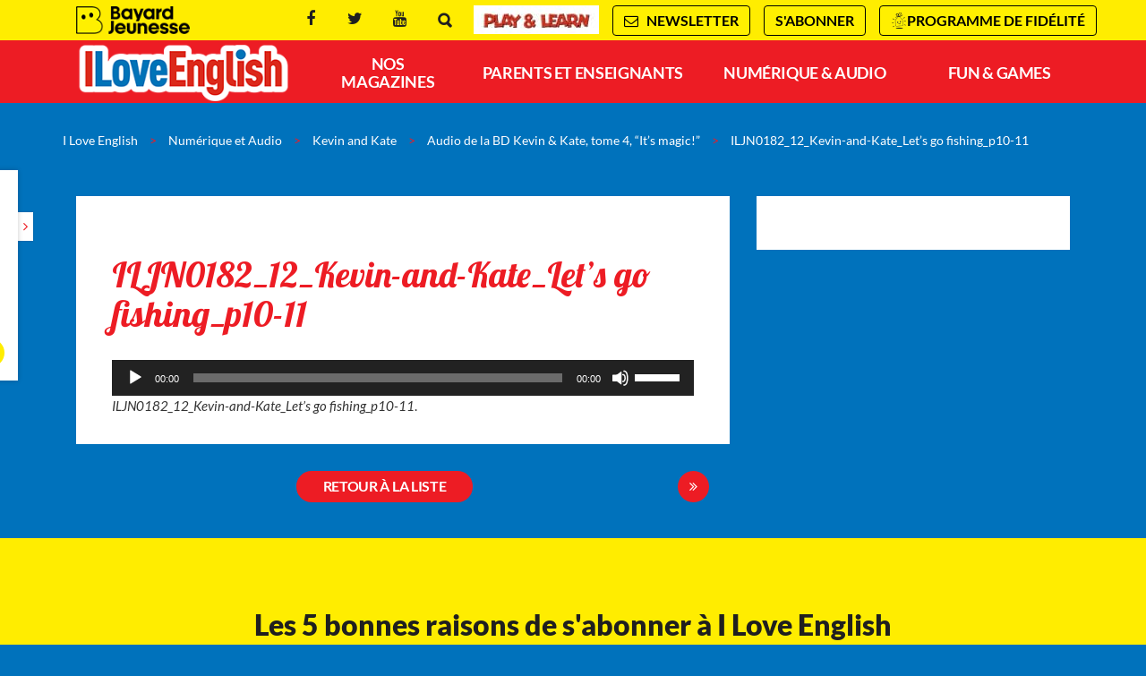

--- FILE ---
content_type: text/html; charset=UTF-8
request_url: https://www.iloveenglish.com/numerique-audio/kevin-and-kate/audio-bd-kevin-kate-tome-4-it-s-magic/attachment/iljn0182_12_kevin-and-kate_lets-go-fishing_p10-11
body_size: 20591
content:
<!DOCTYPE html>
<!--[if IE 7]>
<html class="ie ie7" lang="fr-FR">
<![endif]-->
<!--[if IE 8]>
<html class="ie ie8" lang="fr-FR">
<![endif]-->
<!--[if !(IE 7) | !(IE 8)  ]><!-->
<html lang="fr-FR">
<!--<![endif]-->
  <head>
<!--    <script type="text/javascript" src="//try.abtasty.com/e9d97f9cf25753fd0e1b9acdf4c2127e.js"></script> -->
    <meta charset="UTF-8" />
    <meta name="viewport" content="width=device-width, initial-scale=1, user-scalable=0">
    <meta name="google-site-verification" content="LsPKzFG_9nmV3qJBrg6Kn9buXuI1pL9sEPicJSJkQLQ" />

    <title>ILJN0182_12_Kevin-and-Kate_Let’s go fishing_p10-11 - I Love English</title>

    <link rel="pingback" href="https://www.iloveenglish.com/xmlrpc.php" />

    <!--[if lt IE 9]>
    <script src="https://www.iloveenglish.com/wp-content/themes/base/js/html5.js" type="text/javascript"></script>
    <![endif]-->

    <meta name='robots' content='index, follow, max-image-preview:large, max-snippet:-1, max-video-preview:-1' />

<!-- Google Tag Manager for WordPress by gtm4wp.com -->
<script data-cfasync="false" data-pagespeed-no-defer>
	var gtm4wp_datalayer_name = "dataLayer";
	var dataLayer = dataLayer || [];
</script>
<!-- End Google Tag Manager for WordPress by gtm4wp.com -->
	<!-- This site is optimized with the Yoast SEO plugin v26.7 - https://yoast.com/wordpress/plugins/seo/ -->
	<link rel="canonical" href="https://www.iloveenglish.com/numerique-audio/kevin-and-kate/audio-bd-kevin-kate-tome-4-it-s-magic/attachment/iljn0182_12_kevin-and-kate_lets-go-fishing_p10-11/" />
	<meta property="og:locale" content="fr_FR" />
	<meta property="og:type" content="article" />
	<meta property="og:title" content="ILJN0182_12_Kevin-and-Kate_Let’s go fishing_p10-11 - I Love English" />
	<meta property="og:description" content="https://www.iloveenglish.com/wp-content/uploads/sites/29/2021/04/ILJN0182_12_Kevin-and-Kate_Lets-go-fishing_p10-11.mp3 ILJN0182_12_Kevin-and-Kate_Let’s go fishing_p10-11." />
	<meta property="og:url" content="https://www.iloveenglish.com/numerique-audio/kevin-and-kate/audio-bd-kevin-kate-tome-4-it-s-magic/attachment/iljn0182_12_kevin-and-kate_lets-go-fishing_p10-11/" />
	<meta property="og:site_name" content="I Love English" />
	<meta property="article:publisher" content="https://www.facebook.com/iloveenglish.magazine" />
	<meta property="article:modified_time" content="2021-04-27T15:10:46+00:00" />
	<meta name="twitter:card" content="summary_large_image" />
	<meta name="twitter:site" content="@ile_world" />
	<script type="application/ld+json" class="yoast-schema-graph">{"@context":"https://schema.org","@graph":[{"@type":"WebPage","@id":"https://www.iloveenglish.com/numerique-audio/kevin-and-kate/audio-bd-kevin-kate-tome-4-it-s-magic/attachment/iljn0182_12_kevin-and-kate_lets-go-fishing_p10-11/","url":"https://www.iloveenglish.com/numerique-audio/kevin-and-kate/audio-bd-kevin-kate-tome-4-it-s-magic/attachment/iljn0182_12_kevin-and-kate_lets-go-fishing_p10-11/","name":"ILJN0182_12_Kevin-and-Kate_Let’s go fishing_p10-11 - I Love English","isPartOf":{"@id":"https://www.iloveenglish.com/#website"},"primaryImageOfPage":{"@id":"https://www.iloveenglish.com/numerique-audio/kevin-and-kate/audio-bd-kevin-kate-tome-4-it-s-magic/attachment/iljn0182_12_kevin-and-kate_lets-go-fishing_p10-11/#primaryimage"},"image":{"@id":"https://www.iloveenglish.com/numerique-audio/kevin-and-kate/audio-bd-kevin-kate-tome-4-it-s-magic/attachment/iljn0182_12_kevin-and-kate_lets-go-fishing_p10-11/#primaryimage"},"thumbnailUrl":"","datePublished":"2021-04-27T14:31:09+00:00","dateModified":"2021-04-27T15:10:46+00:00","breadcrumb":{"@id":"https://www.iloveenglish.com/numerique-audio/kevin-and-kate/audio-bd-kevin-kate-tome-4-it-s-magic/attachment/iljn0182_12_kevin-and-kate_lets-go-fishing_p10-11/#breadcrumb"},"inLanguage":"fr-FR","potentialAction":[{"@type":"ReadAction","target":["https://www.iloveenglish.com/numerique-audio/kevin-and-kate/audio-bd-kevin-kate-tome-4-it-s-magic/attachment/iljn0182_12_kevin-and-kate_lets-go-fishing_p10-11/"]}]},{"@type":"BreadcrumbList","@id":"https://www.iloveenglish.com/numerique-audio/kevin-and-kate/audio-bd-kevin-kate-tome-4-it-s-magic/attachment/iljn0182_12_kevin-and-kate_lets-go-fishing_p10-11/#breadcrumb","itemListElement":[{"@type":"ListItem","position":1,"name":"Audio de la BD Kevin &amp; Kate, tome 4, &ldquo;It&rsquo;s&nbsp;magic!&rdquo;","item":"https://www.iloveenglish.com/numerique-audio/kevin-and-kate/audio-bd-kevin-kate-tome-4-it-s-magic"},{"@type":"ListItem","position":2,"name":"ILJN0182_12_Kevin-and-Kate_Let’s go fishing_p10-11"}]},{"@type":"WebSite","@id":"https://www.iloveenglish.com/#website","url":"https://www.iloveenglish.com/","name":"I Love English","description":"","potentialAction":[{"@type":"SearchAction","target":{"@type":"EntryPoint","urlTemplate":"https://www.iloveenglish.com/?s={search_term_string}"},"query-input":{"@type":"PropertyValueSpecification","valueRequired":true,"valueName":"search_term_string"}}],"inLanguage":"fr-FR"}]}</script>
	<!-- / Yoast SEO plugin. -->


<link rel="alternate" title="oEmbed (JSON)" type="application/json+oembed" href="https://www.iloveenglish.com/wp-json/oembed/1.0/embed?url=https%3A%2F%2Fwww.iloveenglish.com%2Fnumerique-audio%2Fkevin-and-kate%2Faudio-bd-kevin-kate-tome-4-it-s-magic%2Fattachment%2Filjn0182_12_kevin-and-kate_lets-go-fishing_p10-11" />
<link rel="alternate" title="oEmbed (XML)" type="text/xml+oembed" href="https://www.iloveenglish.com/wp-json/oembed/1.0/embed?url=https%3A%2F%2Fwww.iloveenglish.com%2Fnumerique-audio%2Fkevin-and-kate%2Faudio-bd-kevin-kate-tome-4-it-s-magic%2Fattachment%2Filjn0182_12_kevin-and-kate_lets-go-fishing_p10-11&#038;format=xml" />
<style id='wp-emoji-styles-inline-css' type='text/css'>

	img.wp-smiley, img.emoji {
		display: inline !important;
		border: none !important;
		box-shadow: none !important;
		height: 1em !important;
		width: 1em !important;
		margin: 0 0.07em !important;
		vertical-align: -0.1em !important;
		background: none !important;
		padding: 0 !important;
	}
/*# sourceURL=wp-emoji-styles-inline-css */
</style>
<style id='wp-block-library-inline-css' type='text/css'>
:root{--wp-block-synced-color:#7a00df;--wp-block-synced-color--rgb:122,0,223;--wp-bound-block-color:var(--wp-block-synced-color);--wp-editor-canvas-background:#ddd;--wp-admin-theme-color:#007cba;--wp-admin-theme-color--rgb:0,124,186;--wp-admin-theme-color-darker-10:#006ba1;--wp-admin-theme-color-darker-10--rgb:0,107,160.5;--wp-admin-theme-color-darker-20:#005a87;--wp-admin-theme-color-darker-20--rgb:0,90,135;--wp-admin-border-width-focus:2px}@media (min-resolution:192dpi){:root{--wp-admin-border-width-focus:1.5px}}.wp-element-button{cursor:pointer}:root .has-very-light-gray-background-color{background-color:#eee}:root .has-very-dark-gray-background-color{background-color:#313131}:root .has-very-light-gray-color{color:#eee}:root .has-very-dark-gray-color{color:#313131}:root .has-vivid-green-cyan-to-vivid-cyan-blue-gradient-background{background:linear-gradient(135deg,#00d084,#0693e3)}:root .has-purple-crush-gradient-background{background:linear-gradient(135deg,#34e2e4,#4721fb 50%,#ab1dfe)}:root .has-hazy-dawn-gradient-background{background:linear-gradient(135deg,#faaca8,#dad0ec)}:root .has-subdued-olive-gradient-background{background:linear-gradient(135deg,#fafae1,#67a671)}:root .has-atomic-cream-gradient-background{background:linear-gradient(135deg,#fdd79a,#004a59)}:root .has-nightshade-gradient-background{background:linear-gradient(135deg,#330968,#31cdcf)}:root .has-midnight-gradient-background{background:linear-gradient(135deg,#020381,#2874fc)}:root{--wp--preset--font-size--normal:16px;--wp--preset--font-size--huge:42px}.has-regular-font-size{font-size:1em}.has-larger-font-size{font-size:2.625em}.has-normal-font-size{font-size:var(--wp--preset--font-size--normal)}.has-huge-font-size{font-size:var(--wp--preset--font-size--huge)}.has-text-align-center{text-align:center}.has-text-align-left{text-align:left}.has-text-align-right{text-align:right}.has-fit-text{white-space:nowrap!important}#end-resizable-editor-section{display:none}.aligncenter{clear:both}.items-justified-left{justify-content:flex-start}.items-justified-center{justify-content:center}.items-justified-right{justify-content:flex-end}.items-justified-space-between{justify-content:space-between}.screen-reader-text{border:0;clip-path:inset(50%);height:1px;margin:-1px;overflow:hidden;padding:0;position:absolute;width:1px;word-wrap:normal!important}.screen-reader-text:focus{background-color:#ddd;clip-path:none;color:#444;display:block;font-size:1em;height:auto;left:5px;line-height:normal;padding:15px 23px 14px;text-decoration:none;top:5px;width:auto;z-index:100000}html :where(.has-border-color){border-style:solid}html :where([style*=border-top-color]){border-top-style:solid}html :where([style*=border-right-color]){border-right-style:solid}html :where([style*=border-bottom-color]){border-bottom-style:solid}html :where([style*=border-left-color]){border-left-style:solid}html :where([style*=border-width]){border-style:solid}html :where([style*=border-top-width]){border-top-style:solid}html :where([style*=border-right-width]){border-right-style:solid}html :where([style*=border-bottom-width]){border-bottom-style:solid}html :where([style*=border-left-width]){border-left-style:solid}html :where(img[class*=wp-image-]){height:auto;max-width:100%}:where(figure){margin:0 0 1em}html :where(.is-position-sticky){--wp-admin--admin-bar--position-offset:var(--wp-admin--admin-bar--height,0px)}@media screen and (max-width:600px){html :where(.is-position-sticky){--wp-admin--admin-bar--position-offset:0px}}

/*# sourceURL=wp-block-library-inline-css */
</style><style id='global-styles-inline-css' type='text/css'>
:root{--wp--preset--aspect-ratio--square: 1;--wp--preset--aspect-ratio--4-3: 4/3;--wp--preset--aspect-ratio--3-4: 3/4;--wp--preset--aspect-ratio--3-2: 3/2;--wp--preset--aspect-ratio--2-3: 2/3;--wp--preset--aspect-ratio--16-9: 16/9;--wp--preset--aspect-ratio--9-16: 9/16;--wp--preset--color--black: #000000;--wp--preset--color--cyan-bluish-gray: #abb8c3;--wp--preset--color--white: #ffffff;--wp--preset--color--pale-pink: #f78da7;--wp--preset--color--vivid-red: #cf2e2e;--wp--preset--color--luminous-vivid-orange: #ff6900;--wp--preset--color--luminous-vivid-amber: #fcb900;--wp--preset--color--light-green-cyan: #7bdcb5;--wp--preset--color--vivid-green-cyan: #00d084;--wp--preset--color--pale-cyan-blue: #8ed1fc;--wp--preset--color--vivid-cyan-blue: #0693e3;--wp--preset--color--vivid-purple: #9b51e0;--wp--preset--gradient--vivid-cyan-blue-to-vivid-purple: linear-gradient(135deg,rgb(6,147,227) 0%,rgb(155,81,224) 100%);--wp--preset--gradient--light-green-cyan-to-vivid-green-cyan: linear-gradient(135deg,rgb(122,220,180) 0%,rgb(0,208,130) 100%);--wp--preset--gradient--luminous-vivid-amber-to-luminous-vivid-orange: linear-gradient(135deg,rgb(252,185,0) 0%,rgb(255,105,0) 100%);--wp--preset--gradient--luminous-vivid-orange-to-vivid-red: linear-gradient(135deg,rgb(255,105,0) 0%,rgb(207,46,46) 100%);--wp--preset--gradient--very-light-gray-to-cyan-bluish-gray: linear-gradient(135deg,rgb(238,238,238) 0%,rgb(169,184,195) 100%);--wp--preset--gradient--cool-to-warm-spectrum: linear-gradient(135deg,rgb(74,234,220) 0%,rgb(151,120,209) 20%,rgb(207,42,186) 40%,rgb(238,44,130) 60%,rgb(251,105,98) 80%,rgb(254,248,76) 100%);--wp--preset--gradient--blush-light-purple: linear-gradient(135deg,rgb(255,206,236) 0%,rgb(152,150,240) 100%);--wp--preset--gradient--blush-bordeaux: linear-gradient(135deg,rgb(254,205,165) 0%,rgb(254,45,45) 50%,rgb(107,0,62) 100%);--wp--preset--gradient--luminous-dusk: linear-gradient(135deg,rgb(255,203,112) 0%,rgb(199,81,192) 50%,rgb(65,88,208) 100%);--wp--preset--gradient--pale-ocean: linear-gradient(135deg,rgb(255,245,203) 0%,rgb(182,227,212) 50%,rgb(51,167,181) 100%);--wp--preset--gradient--electric-grass: linear-gradient(135deg,rgb(202,248,128) 0%,rgb(113,206,126) 100%);--wp--preset--gradient--midnight: linear-gradient(135deg,rgb(2,3,129) 0%,rgb(40,116,252) 100%);--wp--preset--font-size--small: 13px;--wp--preset--font-size--medium: 20px;--wp--preset--font-size--large: 36px;--wp--preset--font-size--x-large: 42px;--wp--preset--spacing--20: 0.44rem;--wp--preset--spacing--30: 0.67rem;--wp--preset--spacing--40: 1rem;--wp--preset--spacing--50: 1.5rem;--wp--preset--spacing--60: 2.25rem;--wp--preset--spacing--70: 3.38rem;--wp--preset--spacing--80: 5.06rem;--wp--preset--shadow--natural: 6px 6px 9px rgba(0, 0, 0, 0.2);--wp--preset--shadow--deep: 12px 12px 50px rgba(0, 0, 0, 0.4);--wp--preset--shadow--sharp: 6px 6px 0px rgba(0, 0, 0, 0.2);--wp--preset--shadow--outlined: 6px 6px 0px -3px rgb(255, 255, 255), 6px 6px rgb(0, 0, 0);--wp--preset--shadow--crisp: 6px 6px 0px rgb(0, 0, 0);}:where(.is-layout-flex){gap: 0.5em;}:where(.is-layout-grid){gap: 0.5em;}body .is-layout-flex{display: flex;}.is-layout-flex{flex-wrap: wrap;align-items: center;}.is-layout-flex > :is(*, div){margin: 0;}body .is-layout-grid{display: grid;}.is-layout-grid > :is(*, div){margin: 0;}:where(.wp-block-columns.is-layout-flex){gap: 2em;}:where(.wp-block-columns.is-layout-grid){gap: 2em;}:where(.wp-block-post-template.is-layout-flex){gap: 1.25em;}:where(.wp-block-post-template.is-layout-grid){gap: 1.25em;}.has-black-color{color: var(--wp--preset--color--black) !important;}.has-cyan-bluish-gray-color{color: var(--wp--preset--color--cyan-bluish-gray) !important;}.has-white-color{color: var(--wp--preset--color--white) !important;}.has-pale-pink-color{color: var(--wp--preset--color--pale-pink) !important;}.has-vivid-red-color{color: var(--wp--preset--color--vivid-red) !important;}.has-luminous-vivid-orange-color{color: var(--wp--preset--color--luminous-vivid-orange) !important;}.has-luminous-vivid-amber-color{color: var(--wp--preset--color--luminous-vivid-amber) !important;}.has-light-green-cyan-color{color: var(--wp--preset--color--light-green-cyan) !important;}.has-vivid-green-cyan-color{color: var(--wp--preset--color--vivid-green-cyan) !important;}.has-pale-cyan-blue-color{color: var(--wp--preset--color--pale-cyan-blue) !important;}.has-vivid-cyan-blue-color{color: var(--wp--preset--color--vivid-cyan-blue) !important;}.has-vivid-purple-color{color: var(--wp--preset--color--vivid-purple) !important;}.has-black-background-color{background-color: var(--wp--preset--color--black) !important;}.has-cyan-bluish-gray-background-color{background-color: var(--wp--preset--color--cyan-bluish-gray) !important;}.has-white-background-color{background-color: var(--wp--preset--color--white) !important;}.has-pale-pink-background-color{background-color: var(--wp--preset--color--pale-pink) !important;}.has-vivid-red-background-color{background-color: var(--wp--preset--color--vivid-red) !important;}.has-luminous-vivid-orange-background-color{background-color: var(--wp--preset--color--luminous-vivid-orange) !important;}.has-luminous-vivid-amber-background-color{background-color: var(--wp--preset--color--luminous-vivid-amber) !important;}.has-light-green-cyan-background-color{background-color: var(--wp--preset--color--light-green-cyan) !important;}.has-vivid-green-cyan-background-color{background-color: var(--wp--preset--color--vivid-green-cyan) !important;}.has-pale-cyan-blue-background-color{background-color: var(--wp--preset--color--pale-cyan-blue) !important;}.has-vivid-cyan-blue-background-color{background-color: var(--wp--preset--color--vivid-cyan-blue) !important;}.has-vivid-purple-background-color{background-color: var(--wp--preset--color--vivid-purple) !important;}.has-black-border-color{border-color: var(--wp--preset--color--black) !important;}.has-cyan-bluish-gray-border-color{border-color: var(--wp--preset--color--cyan-bluish-gray) !important;}.has-white-border-color{border-color: var(--wp--preset--color--white) !important;}.has-pale-pink-border-color{border-color: var(--wp--preset--color--pale-pink) !important;}.has-vivid-red-border-color{border-color: var(--wp--preset--color--vivid-red) !important;}.has-luminous-vivid-orange-border-color{border-color: var(--wp--preset--color--luminous-vivid-orange) !important;}.has-luminous-vivid-amber-border-color{border-color: var(--wp--preset--color--luminous-vivid-amber) !important;}.has-light-green-cyan-border-color{border-color: var(--wp--preset--color--light-green-cyan) !important;}.has-vivid-green-cyan-border-color{border-color: var(--wp--preset--color--vivid-green-cyan) !important;}.has-pale-cyan-blue-border-color{border-color: var(--wp--preset--color--pale-cyan-blue) !important;}.has-vivid-cyan-blue-border-color{border-color: var(--wp--preset--color--vivid-cyan-blue) !important;}.has-vivid-purple-border-color{border-color: var(--wp--preset--color--vivid-purple) !important;}.has-vivid-cyan-blue-to-vivid-purple-gradient-background{background: var(--wp--preset--gradient--vivid-cyan-blue-to-vivid-purple) !important;}.has-light-green-cyan-to-vivid-green-cyan-gradient-background{background: var(--wp--preset--gradient--light-green-cyan-to-vivid-green-cyan) !important;}.has-luminous-vivid-amber-to-luminous-vivid-orange-gradient-background{background: var(--wp--preset--gradient--luminous-vivid-amber-to-luminous-vivid-orange) !important;}.has-luminous-vivid-orange-to-vivid-red-gradient-background{background: var(--wp--preset--gradient--luminous-vivid-orange-to-vivid-red) !important;}.has-very-light-gray-to-cyan-bluish-gray-gradient-background{background: var(--wp--preset--gradient--very-light-gray-to-cyan-bluish-gray) !important;}.has-cool-to-warm-spectrum-gradient-background{background: var(--wp--preset--gradient--cool-to-warm-spectrum) !important;}.has-blush-light-purple-gradient-background{background: var(--wp--preset--gradient--blush-light-purple) !important;}.has-blush-bordeaux-gradient-background{background: var(--wp--preset--gradient--blush-bordeaux) !important;}.has-luminous-dusk-gradient-background{background: var(--wp--preset--gradient--luminous-dusk) !important;}.has-pale-ocean-gradient-background{background: var(--wp--preset--gradient--pale-ocean) !important;}.has-electric-grass-gradient-background{background: var(--wp--preset--gradient--electric-grass) !important;}.has-midnight-gradient-background{background: var(--wp--preset--gradient--midnight) !important;}.has-small-font-size{font-size: var(--wp--preset--font-size--small) !important;}.has-medium-font-size{font-size: var(--wp--preset--font-size--medium) !important;}.has-large-font-size{font-size: var(--wp--preset--font-size--large) !important;}.has-x-large-font-size{font-size: var(--wp--preset--font-size--x-large) !important;}
/*# sourceURL=global-styles-inline-css */
</style>

<style id='classic-theme-styles-inline-css' type='text/css'>
/*! This file is auto-generated */
.wp-block-button__link{color:#fff;background-color:#32373c;border-radius:9999px;box-shadow:none;text-decoration:none;padding:calc(.667em + 2px) calc(1.333em + 2px);font-size:1.125em}.wp-block-file__button{background:#32373c;color:#fff;text-decoration:none}
/*# sourceURL=/wp-includes/css/classic-themes.min.css */
</style>
<link data-minify="1" rel='stylesheet' id='base-normalize-css' href='https://www.iloveenglish.com/wp-content/cache/min/29/wp-content/themes/base/css/normalize.css?ver=1764768697' type='text/css' media='all' />
<link data-minify="1" rel='stylesheet' id='base-bootstrap-css' href='https://www.iloveenglish.com/wp-content/cache/min/29/wp-content/themes/base/css/bootstrap.min.css?ver=1764768698' type='text/css' media='all' />
<link data-minify="1" rel='stylesheet' id='base-font-lato-css' href='https://www.iloveenglish.com/wp-content/cache/min/29/wp-content/themes/base/fonts/lato/lato.css?ver=1764768698' type='text/css' media='all' />
<link data-minify="1" rel='stylesheet' id='base-fonts-css' href='https://www.iloveenglish.com/wp-content/cache/min/29/wp-content/themes/base/fonts/fonts.css?ver=1764768698' type='text/css' media='all' />
<link data-minify="1" rel='stylesheet' id='base-stylesheet-css' href='https://www.iloveenglish.com/wp-content/cache/min/29/wp-content/themes/base/css/base.css?ver=1764768698' type='text/css' media='all' />
<link data-minify="1" rel='stylesheet' id='mmenu-css' href='https://www.iloveenglish.com/wp-content/cache/min/29/wp-content/themes/base/css/jquery.mmenu.css?ver=1764768698' type='text/css' media='all' />
<link data-minify="1" rel='stylesheet' id='base-animate-css' href='https://www.iloveenglish.com/wp-content/cache/min/29/wp-content/themes/base/css/animate.css?ver=1764768698' type='text/css' media='all' />
<link data-minify="1" rel='stylesheet' id='base-remobo-css' href='https://www.iloveenglish.com/wp-content/cache/min/29/wp-content/themes/base/css/remobo.css?ver=1764768698' type='text/css' media='all' />
<link data-minify="1" rel='stylesheet' id='base-modern-css' href='https://www.iloveenglish.com/wp-content/cache/min/29/wp-content/themes/base/css/modern.css?ver=1764768698' type='text/css' media='all' />
<link rel='stylesheet' id='skin-css' href='https://www.iloveenglish.com/wp-content/themes/iloveenglish/css/custom.css?ver=1.2.2' type='text/css' media='all' />
<link rel='stylesheet' id='mediaelement-css' href='https://www.iloveenglish.com/wp-includes/js/mediaelement/mediaelementplayer-legacy.min.css?ver=4.2.17' type='text/css' media='all' />
<link rel='stylesheet' id='wp-mediaelement-css' href='https://www.iloveenglish.com/wp-includes/js/mediaelement/wp-mediaelement.min.css?ver=6.9' type='text/css' media='all' />
<script type="text/javascript" src="https://www.iloveenglish.com/wp-includes/js/jquery/jquery.min.js?ver=3.7.1" id="jquery-core-js"></script>
<script type="text/javascript" src="https://www.iloveenglish.com/wp-includes/js/jquery/jquery-migrate.min.js?ver=3.4.1" id="jquery-migrate-js"></script>
<script type="text/javascript" id="mb-connector-newsletter-js-extra">
/* <![CDATA[ */
var mbConnectorNewsletter = {"ajaxUrl":"https://www.iloveenglish.com/wp-admin/admin-ajax.php","newsletterAction":"mb_newsletter","messageGood":"Votre inscription a bien \u00e9t\u00e9 prise en compte. \u00c0 tr\u00e8s vite !","messageBad":"Une erreur est survenue, veuillez saisir \u00e0 nouveau votre adresse."};
//# sourceURL=mb-connector-newsletter-js-extra
/* ]]> */
</script>
<script data-minify="1" type="text/javascript" src="https://www.iloveenglish.com/wp-content/cache/min/29/wp-content/plugins/mb-connector/assets/mb-connector.newsletter.js?ver=1764768698" id="mb-connector-newsletter-js"></script>
<link rel="https://api.w.org/" href="https://www.iloveenglish.com/wp-json/" /><link rel="alternate" title="JSON" type="application/json" href="https://www.iloveenglish.com/wp-json/wp/v2/media/9720" /><link rel="EditURI" type="application/rsd+xml" title="RSD" href="https://www.iloveenglish.com/xmlrpc.php?rsd" />
<meta name="generator" content="WordPress 6.9" />
<link rel='shortlink' href='https://www.iloveenglish.com/?p=9720' />

<!-- Google Tag Manager for WordPress by gtm4wp.com -->
<!-- GTM Container placement set to footer -->
<script data-cfasync="false" data-pagespeed-no-defer type="text/javascript">
	var dataLayer_content = {"pagePostType":"attachment","pagePostType2":"single-attachment","pagePostAuthor":"France Rapp"};
	dataLayer.push( dataLayer_content );
</script>
<script data-cfasync="false" data-pagespeed-no-defer type="text/javascript">
(function(w,d,s,l,i){w[l]=w[l]||[];w[l].push({'gtm.start':
new Date().getTime(),event:'gtm.js'});var f=d.getElementsByTagName(s)[0],
j=d.createElement(s),dl=l!='dataLayer'?'&l='+l:'';j.async=true;j.src=
'//t.iloveenglish.com/gtm.js?id='+i+dl;f.parentNode.insertBefore(j,f);
})(window,document,'script','dataLayer','GTM-KP37JNG');
</script>
<!-- End Google Tag Manager for WordPress by gtm4wp.com -->		<style type="text/css" id="wp-custom-css">
			/*
Vous pouvez ajouter du CSS personnalisé ici.

Cliquez sur l’icône d’aide ci-dessus pour en savoir plus.
*/
/*#menu .menu-menu-principal-container > ul > li.menu-item-687 { width: 18%; }
h2.legal { font-family: "museo sans" !important; color: #ed1c24 !important; }
.text > p { text-align: justify; }
.content-intro > p { text-align: justify; }

.boutontitre a { font-weight: bold; }
.feuilletage-bas { text-align: center; }
.col-md-8 > .local { text-align: justify; }
.page.intro article > header > h1 { padding: 30px 0 0 60px; margin-bottom: -10px !important; }
strong.intro { display: inline-block; text-align: justify; }
body.single-sommaires .cell.single.page header h1, body.single-post .cell.single.page header h1 { line-height: 35px; }
body.single-sommaires .cell.single.page .subcontent h2, body.single-post .cell.single.page .subcontent h2, body.single-sommaires .cell.single.page .subcontent h3, body.single-post .cell.single.page .subcontent h3 { font-weight: 700 !important; }
.intro-abonnement { text-align: justify; }
#menu .menu-menu-principal-container ul ul { width: 375px; }
body.single-post .cell.single.page .subcontent p, body.single-sommaires .cell.single.page .subcontent p { color: #3a3a3a; }
.part.part1 #video-overlay .overlay-text { z-index: 0; }

@media only screen and (max-width: 420px) {
a.btn-center { padding: 8px 0; }
.audio-playlist a.btn-center.local { font-size: 11px !important; }
}
.part.part1 #video-overlay .btns { bottom: 0; }
@media only screen and (min-width: 1200px) { 
.part.part1 #video-overlay .overlay-text { top: 200px; padding-right: 25%; left: 55%; }
.part.part1 #video-overlay .btns { bottom: 30px; }
.part.part1 { height: 680px !important; }
 }
@media only screen and (max-width: 500px) { 
.part.part1 #video-overlay .overlay-text p { display: none; }
}*/
@media only screen and (min-width: 1500px) { left:75%; }
.col-sm-8 .local { text-align: justify; }

.remobo.remobo-horz .subcontent > .offre > .cadeau-content { width: 60%; }
.remobo.remobo-horz .subcontent > .offre > .detail_prix { width: 40%; }
.remobo .subcontent > .offre > .cadeau-content img { max-width: 100%; }

/* remontées boutique noel 
.noel { background-image: url(/wp-content/uploads/sites/29/2018/10/anim-etoiles-noel.gif); background-repeat: no-repeat; background-position-x: right; background-position-y: -10px; padding-top: 5px; border-radius: 30px; padding-bottom: 5px; }
.friday { background-image: none!important; background-color: #141414; color: #ffed00; }*/
/* noel 19
#sidebar .widget_remontee_boutique_bayard .cadeau-content { width: 100% !important; background: url(https://www.pommedapi.com/wp-content/uploads/sites/27/2019/10/etoiles19.gif) no-repeat #ffc600; background-position-x: center; background-size: contain; background-position-y: 50px; }
#abonnement-panel .container .remontee-marketing .cadeau-content, .part.part4 .container .remontee-marketing .cadeau-content, .remobo.remobo-horz .subcontent > .offre > .cadeau-content { background: url(https://www.pommedapi.com/wp-content/uploads/sites/27/2019/10/etoiles19.gif) no-repeat; background-position-x: center; background-size: contain; background-position-y: 50px; background-color: #ffc600 !important; } */
.cadeau-desc { color: #000 !important; }
.price2 .number { font-size: 24px !important; color: #333 !important; text-decoration: line-through; }
.remobo .subcontent  > .offre > .cadeau-content { border: 1px solid #ED1C24; /* background-color: #FEED01; */ }
.remobo .subcontent  > .offre > .cadeau-content .cadeau-titre { background-color: #ED1C24; font-weight: bold; font-size: 13px; padding: 5px 15px; width: 105%; top: 5px; }
.remobo .subcontent  > .offre > .cadeau-content .cadeau-titre::before { border-color: #ED1C24 #ED1C24 transparent transparent; }
.remobo .subcontent  > .offre > .cadeau-content .cadeau-titre::after { border-color: #ED1C24 transparent #ED1C24 #ED1C24 !important; }
.remobo .subcontent  > .offre > .detail_prix .price .number { color: #ED1C24; }
.offre-abo .title { color: #ED1C24; }
.offre-abo .price .number { color: #ED1C24; }
.remobo .subcontent > .texte .titre { color: #ED1C24; }
@media (max-width: 800px) { .offre-abo .title, .offre-abo .description { margin-top: 35px; } }
@media(max-width:560px) { img.prime {padding-top: 20px;}}

/* installation onglet activités */
/*.menu-item-1269 { background-color: #0072bc; }
.page-id-7357 #sidebar-offres, .page-id-7488 #sidebar-offres, .page-id-7501 #sidebar-offres, .page-id-7514 #sidebar-offres { display: none; }*/

.wrapper-boutons h2 { color: #ed1c24; }
.wrapper-boutons img { box-shadow: 3px 3px 5px #a87272; }

.category-numerique-audio .wrapper-boutons img { box-shadow: none; }

/* CF 21/12/2020 : enlever le gras dans les paragraphes media+texte */
.wp-block-media-text__content > p { font-weight: 300 !important; }
/* FR 21/04/21 pages avec boutons lien inline et pas block */
.wrapper-boutons .col-sm-8 a {
    display: inline !important;
}
/* FR 21/04/21 pages avec boutons espacement entre les bt et justif texte de droite */
.row {
    margin-bottom: 20px;
}
.col-sm-8 {
    text-align: justify;
}
/* masquer une ligne dans liste plan du site */
li.page-item-9765{ /* concours dessin été 2021 */
	display:none;
}
/* masquer puces flèches devant images dans une galerie d'images */
body.single-post .cell.single.page .subcontent li.blocks-gallery-item::before {
  background-image: none;
}

/* FR 05/01/23 RUB SOMMAIRES : REDUCTION LARGEUR BTN ANNEE */
#sommaires .form .btn-group a.btn, #blog .form .btn-group a.btn {
  padding: 5px 14px;
}
/* FR 05/05/2024 bt surheader jaune filet noir */
#newsletter a, #abonnement-btn, #lmda-btn {
  background-color: #fff000;
  color: #000;
  border: 1px solid black;
  border-radius:4px !important;
}
#newsletter a:hover, #abonnement-btn:hover, #lmda-btn:hover {
  color: #fff !important;
}
#newsletter a:hover {
  background-color: #069889;
}
#abonnement-btn a:hover {
  background-color: #ec038a;
}
#lmda-btn:hover {
  background-color: #f58220;
}
.filetgris img {
  border:1px solid #ccc;
}

/* PAGE ACCES ILENEWS */
/* masquer barre jaune RS bas de page */
.page-id-17555 div.sociaux{ 
	display:none !important;
}

/* masquer bandeau abo mobile sur page Acces ILENEWS */
.page-id-17555 #magazine-bottom {
  display: none !important;
}
/* masquer mascotte sur page Acces ILENEWS */
.page-id-17555 #mascotte-side{
  display: none !important;
}
.taille-logo figure {
	position: relative;
  top: -25px;
  right: -10px;
	margin-bottom:-15px !important;
	}

@media screen and (max-width: 460px) {
  .page-id-17555 h1  {
    margin: 0 0 10px 0 !important;
		font-size:30px !important;
		line-height:34px !important;
	}
	#main  {
  margin-top: 0px !important;
	}
	#content  {
  margin-top: 0px !important;
	}
	.taille-logo img {
		height:50px !important;
		width:auto;
		position: relative;
    top: 15px;
	}
}
/* FIN PAGE ACCES ILENEWS */

/* centrer visuel REMOBO ILEN et ILENE */
#ile_bloc-abo_img img,
#tdy_bloc-abo_img img {
	margin:0 auto;
}

/* Page nos mag : couleur fond aplat sous logos */ 
.part.part-mag .title.logo-ilm-replace, .part.part-mag .title.logo-ilj-replace, .part.part-mag .title.logo-ile-replace, .part.part-mag .title.logo-tdy-replace {
	background-color:#fff !important;
}
/* SOMMAIRE SPECIAL NEWS */
#post-17999.post.sommaires.view-mode-teaser .visuel,
#post-18000.post.sommaires.view-mode-teaser .visuel {
  width: 100%;
	/*max-height: 211px;*/
}
#post-17999.post.sommaires.view-mode-teaser .date-numero-titre,
#post-18000.post.sommaires.view-mode-teaser .date-numero-titre {
  display: none;
}
#post-17999 .date-numero-titre .date-numero,
#post-18000 .date-numero-titre .date-numero {
  display: none;
}
#post-17999 .subcontent .date,
#post-18000 .subcontent .date {
  display: none;
}
/* AFFCIHER PASTILLE SUR MOBILE */
@media only screen and (max-width: 700px) { 
	.part.part1 #video-overlay .pastille {
  display: block;
  position: absolute;
  top: 100px;
      }
}		</style>
		<link rel="shortcut icon" href="https://www.iloveenglish.com/wp-content/themes/iloveenglish/favicon.ico?v=1.1" /><noscript><style id="rocket-lazyload-nojs-css">.rll-youtube-player, [data-lazy-src]{display:none !important;}</style></noscript>
    <!-- font loader -->
    <script>
      var WebFontConfig = {};
    </script>

  <meta name="generator" content="WP Rocket 3.20.3" data-wpr-features="wpr_minify_js wpr_lazyload_images wpr_lazyload_iframes wpr_minify_css wpr_desktop" /></head>
<body class="attachment wp-singular attachment-template-default single single-attachment postid-9720 attachmentid-9720 attachment-mpeg wp-theme-base wp-child-theme-iloveenglish pi">
    <div data-rocket-location-hash="2e534a410933e94bb5150a72e82b8f57" class="overlay"></div>
    <div data-rocket-location-hash="9f4968e2f8f45e3f182d4860c96af6da" id="page">
      <header data-rocket-location-hash="0ff1fbb6a9db502f53a234ab174e4525" id="masthead" class="main" role="banner">

        <div data-rocket-location-hash="0d1c375aad4e5ad6f6694623cf14b956" id="header-print">
          <div class="pull-left">
            <img src="data:image/svg+xml,%3Csvg%20xmlns='http://www.w3.org/2000/svg'%20viewBox='0%200%200%200'%3E%3C/svg%3E" alt="Logo du magazine I Love English" data-lazy-src="https://www.iloveenglish.com/wp-content/uploads/sites/29/2025/02/brand-logo.png"><noscript><img src="https://www.iloveenglish.com/wp-content/uploads/sites/29/2025/02/brand-logo.png" alt="Logo du magazine I Love English"></noscript>
          </div>
          <div class="pull-right">
            <strong>Bayard Jeunesse</strong>
          </div>
        </div>

        <div data-rocket-location-hash="1e1686d89a987d77c29cc063dc82716d" id="header-bayard-mobile"><a href="https://www.bayard-jeunesse.com/?utm_medium=ref&#038;utm_source=iloveenglish.com&#038;utm_campaign=maillage"><img src="data:image/svg+xml,%3Csvg%20xmlns='http://www.w3.org/2000/svg'%20viewBox='0%200%200%200'%3E%3C/svg%3E" alt="Bayard Jeunesse" data-lazy-src="https://www.iloveenglish.com/wp-content/themes/base/images/bayard-jeunesse-logo-long.png"/><noscript><img src="https://www.iloveenglish.com/wp-content/themes/base/images/bayard-jeunesse-logo-long.png" alt="Bayard Jeunesse"/></noscript></a></div>
        <div data-rocket-location-hash="4181cc611824f2ffb0cd4a4aa1ae3aaa" id="abonnement-panel" class="">
          <div class="hidden-md hidden-lg"><a href="javascript:;" class="close-abo-panel"><i class="fa fa-close"></i></a></div>
          <div data-rocket-location-hash="ad0d0d9caad992a98cde7a0ed92e0e39" class="container">
            <div class="container-inner">
              <div class="cell">
<article itemscope itemtype="http://schema.org/Product" class="content remobo remobo-horz  remobo-id-1661">

	  <div class="content-couv visuel fadeInLeft">
  	<a id="ile_bloc-abo_img" href="https://www.bayard-jeunesse.com/abonnement-i-love-english-news.html?utm_medium=ref&utm_source=iloveenglish.com&utm_campaign=remobo" target="_blank" class="couv">    	<img itemprop="image" alt="I Love English News" src="data:image/svg+xml,%3Csvg%20xmlns='http://www.w3.org/2000/svg'%20viewBox='0%200%200%200'%3E%3C/svg%3E" data-lazy-src="https://remobo.milanpresse.com/wp-content/uploads/2017/06/i-love-english-news-vignette.png"><noscript><img itemprop="image" alt="I Love English News" src="https://remobo.milanpresse.com/wp-content/uploads/2017/06/i-love-english-news-vignette.png"></noscript>
    </a>  </div>
	
  <div class="subcontent">

    <div class="texte fadeInLeft">

      <div data-rocket-location-hash="f3f200b345d838eeefd076e8854f81e4" class="titre"><span itemprop="name">I Love English News</span></div>      <div data-rocket-location-hash="814ddf021e193ba2a77cb1851a769753" class="baseline"><span itemprop="name">Le média des collégiens pour progresser en anglais</span></div>
            	<p class="labels">
	      <span class="tranche-age" itemprop="tranche-age"><strong>12/15 ans</strong></span>	      <span class="formule periodicite" itemprop="formule"><strong>5 articles par jour, 5 jours par semaine</strong></span>	      </p>
	          
      <div itemprop="description" class="description pitch"><p><!-- wp:paragraph --></p>
<p>Découvrez <strong>I Love English News</strong>, le meilleur média pour rester connecté à l'actu, tout en progressant en anglais. Le magazine  <strong>I Love English </strong>devient <strong>I Love English News</strong>, la nouvelle application d’actualité en anglais pour aider les collégiens à progresser au quotidien en anglais :</p>
<p><!-- /wp:paragraph --></p>
<p><!-- wp:list --></p>
<ul class="wp-block-list"><!-- wp:list-item --></p>
<li><strong>5 articles par jour en anglais</strong>, à lire, écouter ou regarder, écrits par des journalistes anglo-saxons sur des thèmes internationaux : sport, nature et environnement, tech, science et espace, culture...</li>
<p><!-- /wp:list-item --></p>
<p><!-- wp:list-item --></p>
<li><strong>En 1 clic j’adapte le niveau</strong> de difficulté de mon article (3 niveaux différents de débutant à intermédiaire).</li>
<p><!-- /wp:list-item --></p>
<p><!-- wp:list-item --></p>
<li><strong>Des versions audio</strong>, pour travailler son accent</li>
<p><!-- /wp:list-item --></p>
<p><!-- wp:list-item --></p>
<li><strong>Des exercices</strong> et des activités pour s’entrainer</li>
<p><!-- /wp:list-item --></p>
<p><!-- wp:list-item --></p>
<li><strong>Des mots de vocabulaire</strong> traduits à mémoriser dans chaque article. Ces mots peuvent ensuite être réinvestis et mémoriser dans l’onglet “Vocabulary”.</li>
<p><!-- /wp:list-item --></ul>
<p><!-- /wp:list --></p>
<p><!-- wp:paragraph --></p>
<p>Une solution ludique et efficace pour maîtriser l'anglais tout en s'informant !</p>
<p><!-- /wp:paragraph --></p>
</div>
    </div>

    <div class="offre fadeInRight">

    		      <div class="cadeau-content">
	        <span class="cadeau-titre">Les journées privilèges</span>
	        <br/><span class="cadeau-desc">-5€ sur tous les abonnements avec le code PRIVILEGES26</span>	        <img alt="-5€ sur tous les abonnements avec le code PRIVILEGES26" src="data:image/svg+xml,%3Csvg%20xmlns='http://www.w3.org/2000/svg'%20viewBox='0%200%200%200'%3E%3C/svg%3E" class="prime" data-lazy-src="https://remobo.milanpresse.com/wp-content/uploads/2024/08/Lesjourneesprivileges2026_remobo_300_250px.jpg"><noscript><img alt="-5€ sur tous les abonnements avec le code PRIVILEGES26" src="https://remobo.milanpresse.com/wp-content/uploads/2024/08/Lesjourneesprivileges2026_remobo_300_250px.jpg" class="prime"></noscript>	      </div>
      
      <div class="detail_prix prix" itemprop="offers" itemscope itemtype="http://schema.org/Offer">
									<div class="price price1" itemprop="price">
            <span class="number">6,90&nbsp;&euro;</span>
            <span class="suffix">par mois</span>					</div>
								        <a id="ile_bloc-abo_btn" href="https://www.bayard-jeunesse.com/abonnement-i-love-english-news.html?utm_medium=ref&utm_source=iloveenglish.com&utm_campaign=remobo" class="btn-center" target="_blank">S'abonner</a>      </div>

    </div>

  </div>

</article></div>            </div>
          </div>
        </div>

      	<div data-rocket-location-hash="3556d8cecfebd307a013e2b80bfbea1a" class="ontop">
      		<div class="container">
      			<div class="row">
              <div class="col-md-3 visible-md visible-lg">
        				<div id="logo-brand">
        					<a href="https://www.bayard-jeunesse.com/?utm_medium=ref&#038;utm_source=iloveenglish.com&#038;utm_campaign=maillage" target="_blank" title="Bayard Jeunesse : Abonnement Magazine et Livre Enfant, Presse Jeunesse, Revues Enfants">Bayard Jeunesse</a>
        				</div>

                              </div>

      				<div id="menu-top" class="col-md-9 visible-md visible-lg">
                <a href="https://www.bayard-jeunesse.com/la-maison-des-abonnes.html#utm_medium=ref&#038;utm_source=iloveenglish.com&#038;utm_campaign=ongletLMDA" target="_blank" id="lmda-btn">Programme de fidélité</a>                <a href="javascript:;" rel="nofollow" id="abonnement-btn" class="abonnement-btn-launcher">S'abonner</a>
                <div id="newsletter">
                  <a href="javascript:;"><i class="fa fa-envelope-o"></i>Newsletter</a>
                </div>
                <a href="https://playandlearn.iloveenglish.com/" target="_blank" id="playlearn-btn">Play & Learn</a>
      					<div id="search">
    							<a href="javascript:;"><i class="fa fa-search"></i>Rechercher</a>
    							<div class="search-box">
    								<form role="search" method="get" class="search-form" action="https://www.iloveenglish.com/">
    									<input type="search" class="search-field" placeholder="Rechercher" name="s" />
    								</form>
    							</div>
    						</div>
      					<div class="sociaux">
                        						<a class="social facebook" href="https://www.facebook.com/iloveenglish.magazine" target="_blank" title="Rejoignez-nous sur Facebook"><i class="fa fa-facebook"></i>Facebook</a>
      						                                    <a class="social twitter" href="https://twitter.com/ile_world" target="_blank" title="Rejoignez-nous sur Twitter"><i class="fa fa-twitter"></i>Twitter</a>
                                                                                          <a class="social youtube" href="https://www.youtube.com/user/BayardJeunesse" target="_blank" title="Rejoignez-nous sur Youtube"><i class="fa fa-youtube"></i>Youtube</a>
                                                            					</div>
      					      				</div>
      			</div>
      		</div>
      	</div>

      	<div data-rocket-location-hash="ebdb70e989a73a403ffd1f0875daa366" class="onbelow">
      		<div class="container">
      			<div class="row">
      				<div id="logo-site" class="col-md-3 visible-md visible-lg">
                <a href="https://www.iloveenglish.com" title="Accueil du site I Love English">
                  <img src="data:image/svg+xml,%3Csvg%20xmlns='http://www.w3.org/2000/svg'%20viewBox='0%200%200%200'%3E%3C/svg%3E" alt="Logo du magazine I Love English" data-lazy-src="https://www.iloveenglish.com/wp-content/uploads/sites/29/2025/02/brand-logo.png"><noscript><img src="https://www.iloveenglish.com/wp-content/uploads/sites/29/2025/02/brand-logo.png" alt="Logo du magazine I Love English"></noscript>
                </a>
              </div>
                            <div id="menu" class="col-md-9 visible-md visible-lg">

                <nav>
                 <div class="menu-menu-principal-container"><ul id="menu-menu-principal" class="nav-menu"><li id="menu-item-687" class="menu-item menu-item-type-post_type menu-item-object-page menu-item-has-children menu-item-687"><a href="https://www.iloveenglish.com/nos-magazines"><span class="title">Nos magazines</span></a>
<ul class="sub-menu">
	<li id="menu-item-8852" class="menu-item menu-item-type-post_type menu-item-object-page menu-item-8852"><a href="https://www.iloveenglish.com/nos-magazines/hello-pomme-d-api"><span class="title">Hello Pomme d’Api</span><span class="description">3-6 ans</span></a></li>
	<li id="menu-item-17187" class="menu-item menu-item-type-post_type menu-item-object-page menu-item-17187"><a href="https://www.iloveenglish.com/i-love-english-5-8-ans"><span class="title">I Love English 5-8 ans</span><span class="description">5-8 ans</span></a></li>
	<li id="menu-item-691" class="menu-item menu-item-type-post_type menu-item-object-page menu-item-691"><a href="https://www.iloveenglish.com/nos-magazines/i-love-english-kids"><span class="title">I Love English for Kids</span><span class="description">8-11 ans</span></a></li>
	<li id="menu-item-17989" class="menu-item menu-item-type-post_type menu-item-object-page menu-item-17989"><a href="https://www.iloveenglish.com/iloveenglish-news"><span class="title">I Love English News</span><span class="description">11-15 ans</span></a></li>
	<li id="menu-item-17988" class="menu-item menu-item-type-post_type menu-item-object-page menu-item-17988"><a href="https://www.iloveenglish.com/iloveenglish-news-expert"><span class="title">I Love English News Expert</span><span class="description">15 ans +</span></a></li>
	<li id="menu-item-688" class="menu-item menu-item-type-post_type menu-item-object-page menu-item-688"><a href="https://www.iloveenglish.com/nos-magazines/nos-offres-d-abonnement"><span class="title">Nos offres d’abonnement</span></a></li>
</ul>
</li>
<li id="menu-item-706" class="menu-item menu-item-type-post_type menu-item-object-page menu-item-has-children menu-item-706"><a href="https://www.iloveenglish.com/parents-et-enseignants"><span class="title">Parents et Enseignants</span></a>
<ul class="sub-menu">
	<li id="menu-item-698" class="menu-item menu-item-type-taxonomy menu-item-object-category menu-item-698"><a href="https://www.iloveenglish.com/parents"><span class="title">Pour les parents</span></a></li>
	<li id="menu-item-1270" class="menu-item menu-item-type-taxonomy menu-item-object-category menu-item-1270"><a href="https://www.iloveenglish.com/parents/tests-niveaux"><span class="title">Tests de niveaux</span></a></li>
	<li id="menu-item-1272" class="menu-item menu-item-type-taxonomy menu-item-object-category menu-item-1272"><a href="https://www.iloveenglish.com/parents/question-mois"><span class="title">La question du mois</span></a></li>
	<li id="menu-item-707" class="menu-item menu-item-type-post_type menu-item-object-page menu-item-707"><a href="https://www.iloveenglish.com/parents-et-enseignants/enseignants-i-love-english-school"><span class="title">Pour les enseignants</span></a></li>
</ul>
</li>
<li id="menu-item-985" class="menu-item menu-item-type-taxonomy menu-item-object-category menu-item-has-children menu-item-985"><a href="https://www.iloveenglish.com/numerique-audio"><span class="title">Numérique &#038; Audio</span></a>
<ul class="sub-menu">
	<li id="menu-item-17254" class="menu-item menu-item-type-post_type menu-item-object-page menu-item-17254"><a href="https://www.iloveenglish.com/i-love-english-5-8-ans"><span class="title">I Love English 5-8 ans</span><span class="description">5-8 ans</span></a></li>
	<li id="menu-item-948" class="menu-item menu-item-type-post_type menu-item-object-post menu-item-948"><a href="https://www.iloveenglish.com/numerique-audio/play-and-learn-8-11-ans"><span class="title">Play and Learn</span><span class="description">8-11 ans</span></a></li>
	<li id="menu-item-694" class="menu-item menu-item-type-taxonomy menu-item-object-category menu-item-694"><a href="https://www.iloveenglish.com/numerique-audio/contenus-audio-i-love-english-kids"><span class="title">Audio I Love English for Kids</span><span class="description">8-11 ans</span></a></li>
	<li id="menu-item-693" class="menu-item menu-item-type-taxonomy menu-item-object-category menu-item-693"><a href="https://www.iloveenglish.com/numerique-audio/contenus-audio-i-love-english"><span class="title">Audio I Love English</span><span class="description">12-15 ans</span></a></li>
	<li id="menu-item-695" class="menu-item menu-item-type-taxonomy menu-item-object-category menu-item-695"><a href="https://www.iloveenglish.com/numerique-audio/contenus-audio-i-love-english-world"><span class="title">Audio I Love English World</span><span class="description">15 ans +</span></a></li>
</ul>
</li>
<li id="menu-item-1269" class="menu-item menu-item-type-post_type menu-item-object-page menu-item-has-children menu-item-1269"><a href="https://www.iloveenglish.com/fun-games"><span class="title">Fun &amp; Games</span></a>
<ul class="sub-menu">
	<li id="menu-item-7538" class="menu-item menu-item-type-post_type menu-item-object-page menu-item-7538"><a href="https://www.iloveenglish.com/bd-aventures-boulard-anglais-planches-et-audio"><span class="title">BD en anglais</span></a></li>
	<li id="menu-item-11177" class="menu-item menu-item-type-taxonomy menu-item-object-category menu-item-11177"><a href="https://www.iloveenglish.com/fun/jeux"><span class="title">Jeux en anglais</span></a></li>
	<li id="menu-item-4798" class="menu-item menu-item-type-taxonomy menu-item-object-category menu-item-4798"><a href="https://www.iloveenglish.com/fun/concours"><span class="title">Concours</span></a></li>
	<li id="menu-item-1273" class="menu-item menu-item-type-taxonomy menu-item-object-category menu-item-1273"><a href="https://www.iloveenglish.com/fun/expressions"><span class="title">Expressions</span></a></li>
	<li id="menu-item-2537" class="menu-item menu-item-type-taxonomy menu-item-object-category menu-item-2537"><a href="https://www.iloveenglish.com/fun/recettes-bricolages"><span class="title">Recettes et bricolages</span></a></li>
	<li id="menu-item-1274" class="menu-item menu-item-type-taxonomy menu-item-object-category menu-item-1274"><a href="https://www.iloveenglish.com/fun/tongue-twisters"><span class="title">Tongue Twisters</span></a></li>
</ul>
</li>
</ul></div>                </nav>

              </div>
            </div>
          </div>
        </div>

      	<div data-rocket-location-hash="8ebe33771b13a8fdc0e8cb4cc1827e9f" id="tiny-menu" class="visible-xs visible-sm">
          <div id="logo-mobile" class="col-xs-4 col-sm-3">
            <a href="https://www.iloveenglish.com" title="Accueil du site I Love English">
              <img src="data:image/svg+xml,%3Csvg%20xmlns='http://www.w3.org/2000/svg'%20viewBox='0%200%200%200'%3E%3C/svg%3E" alt="Logo du magazine I Love English" data-lazy-src="https://www.iloveenglish.com/wp-content/uploads/sites/29/2025/02/brand-logo.png"><noscript><img src="https://www.iloveenglish.com/wp-content/uploads/sites/29/2025/02/brand-logo.png" alt="Logo du magazine I Love English"></noscript>
            </a>
                      </div>
          <div id="mobile-menu-launcher" class="col-xs-2 col-sm-2">
            <a href="javascript:;"><i class="fa fa-navicon"></i><span class="text hidden-xs">Menu</span></a>
          </div>
      		<div id="sociaux-mobile" class="col-xs-2 col-sm-2">
      			<a href="javascript:;"><i class="fa fa-share-alt"></i><span class="text hidden-xs">Suivez-nous</span></a>
      		</div>
      		<div id="tiny-search" class="col-xs-2 col-sm-2">
      			<a href="javascript:;"><i class="fa fa-search"></i><span class="text hidden-xs">Rechercher</span></a>
      		</div>
          <div id="abonnement-panel-launcher" class="col-xs-2 col-sm-3">
            <a href="javascript:;" rel="nofollow" id="abonnement-btn-mobile" class="abonnement-btn-launcher"><i class="fa fa-shopping-cart"></i><span class="text hidden-xs">S'abonner</span></a>
          </div>

          <div class="sociaux tiny">
                        <a class="social facebook" href="https://www.facebook.com/iloveenglish.magazine" target="_blank" title="Rejoignez-nous sur Facebook"><i class="fa fa-facebook"></i>Facebook</a>
                                    <a class="social twitter" href="https://twitter.com/ile_world" target="_blank" title="Rejoignez-nous sur Twitter"><i class="fa fa-twitter"></i>Twitter</a>
                                                            <a class="social youtube" href="https://www.youtube.com/user/BayardJeunesse" target="_blank" title="Rejoignez-nous sur Youtube"><i class="fa fa-youtube"></i>Youtube</a>
                                              </div>

      		<div class="search-box tiny">
      			<form role="search" method="get" class="search-form" action="https://www.iloveenglish.com/">
      				<input type="search" class="search-field" placeholder="Rechercher" name="s" />
      			</form>
      		</div>

      	</div>

        <div data-rocket-location-hash="08815472355de1e9fb8405f196dec671" class="clear"></div>

	</header>

        <div data-rocket-location-hash="c15d97e198a82092359d95afead6c108" id="breadcrumb" class="visible-md visible-lg">
        <div class="container">
          <div class="row">
            <div class="col-md-12">
              <div class="crumbs"><span property="itemListElement" typeof="ListItem"><a property="item" typeof="WebPage" title="Aller à I Love English." href="https://www.iloveenglish.com" class="home"><span property="name">I Love English</span></a><meta property="position" content="1"></span> &gt; <span property="itemListElement" typeof="ListItem"><a property="item" typeof="WebPage" title="Aller à la catégorie Numérique et Audio." href="https://www.iloveenglish.com/numerique-audio" class="taxonomy category"><span property="name">Numérique et Audio</span></a><meta property="position" content="2"></span> &gt; <span property="itemListElement" typeof="ListItem"><a property="item" typeof="WebPage" title="Aller à la catégorie Kevin and Kate." href="https://www.iloveenglish.com/numerique-audio/kevin-and-kate" class="taxonomy category"><span property="name">Kevin and Kate</span></a><meta property="position" content="3"></span> &gt; <span property="itemListElement" typeof="ListItem"><a property="item" typeof="WebPage" title="Aller à Audio de la BD Kevin &amp; Kate, tome 4, &ldquo;It&rsquo;s&nbsp;magic!&rdquo;." href="https://www.iloveenglish.com/numerique-audio/kevin-and-kate/audio-bd-kevin-kate-tome-4-it-s-magic" class="post post-post"><span property="name">Audio de la BD Kevin &amp; Kate, tome 4, &ldquo;It&rsquo;s&nbsp;magic!&rdquo;</span></a><meta property="position" content="4"></span> &gt; <span property="itemListElement" typeof="ListItem"><span property="name">ILJN0182_12_Kevin-and-Kate_Let’s go fishing_p10-11</span><meta property="position" content="5"></span></div>
            </div>
          </div>
        </div>
      </div>
    
<div data-rocket-location-hash="c5d8cb041e67433ed3171c135378f8f2" id="main" class="container">

    
  <div data-rocket-location-hash="fb82e3ba8dc498af2194be5a8a779e11" id="mascotte-side" class="wow fadeInDown elem-4"></div>
  <div data-rocket-location-hash="46c24b9cf00ebc4089c716c6417daa28" id="content" class="cell large single page col-md-8">

    <article id="post-9720" itemscope itemtype="http://schema.org/Article">
            <div class="social-header"><div class="sociaux" data-title="ILJN0182_12_Kevin-and-Kate_Let’s go fishing_p10-11" data-link="https://www.iloveenglish.com/numerique-audio/kevin-and-kate/audio-bd-kevin-kate-tome-4-it-s-magic/attachment/iljn0182_12_kevin-and-kate_lets-go-fishing_p10-11" data-thumbnail="">
  <a class="social tiny mail" href="mailto:?subject=ILJN0182_12_Kevin-and-Kate_Let’s go fishing_p10-11&body=https://www.iloveenglish.com/numerique-audio/kevin-and-kate/audio-bd-kevin-kate-tome-4-it-s-magic/attachment/iljn0182_12_kevin-and-kate_lets-go-fishing_p10-11"><i class="fa fa-envelope"></i>Envoyer par e-mail</a>  <a class="social tiny print hidden-xs" href="javascript:window.print()"><i class="fa fa-print"></i>Imprimer</a>  <a class="social tiny facebook" href="javascript:;" target="_blank"><i class="fa fa-facebook"></i>Facebook</a>
  <a class="social tiny twitter" href="javascript:;" target="_blank"><i class="fa fa-twitter"></i>Twitter</a>
  <a class="social tiny googleplus" href="javascript:;" target="_blank"><i class="fa fa-google-plus"></i>Google +</a>
  <a class="social tiny pinterest" href="javascript:;" target="_blank"><i class="fa fa-pinterest"></i>Pinterest</a>
  <!--<a class="social tiny rss" href="/feed" target="_blank">RSS</a>-->
</div>
</div>
      <div data-rocket-location-hash="3b558c489388313a30d69add33f2298e" class="content">
        <div class="subcontent">
          <header>
            <h1 class="title" itemprop="headline"><span itemprop="name">ILJN0182_12_Kevin-and-Kate_Let’s go fishing_p10-11</span></h1>
          </header>
                    <div class="excerpt" itemprop="articleBody"><audio class="wp-audio-shortcode" id="audio-9720-2" preload="none" style="width: 100%;" controls="controls"><source type="audio/mpeg" src="https://www.iloveenglish.com/wp-content/uploads/sites/29/2021/04/ILJN0182_12_Kevin-and-Kate_Lets-go-fishing_p10-11.mp3?_=2" /><a href="https://www.iloveenglish.com/wp-content/uploads/sites/29/2021/04/ILJN0182_12_Kevin-and-Kate_Lets-go-fishing_p10-11.mp3">https://www.iloveenglish.com/wp-content/uploads/sites/29/2021/04/ILJN0182_12_Kevin-and-Kate_Lets-go-fishing_p10-11.mp3</a></audio>
<p><i>ILJN0182_12_Kevin-and-Kate_Let’s go fishing_p10-11</i>.</p></div>

                                                                                
        </div>
              </div>

          </article>

    <div data-rocket-location-hash="569e97556b3652cfe3b5b38a5812587c" class="clearfix"></div>

    
    <div class="single-pagination">
      <span class="previous"></span>
      <a href="" class="back"><span>Retour à la liste</span></a>
      <span class="next"><a href="https://www.iloveenglish.com/numerique-audio/kevin-and-kate/audio-bd-kevin-kate-tome-4-it-s-magic/attachment/iljn0182_12_kevin-and-kate_lets-go-fishing_p10-11" rel="next" title="ILJN0182_12_Kevin-and-Kate_Let’s go fishing_p10-11" class="noimg"><i class="fa fa-angle-double-right"></i></a></span>
    </div>

  </div>
  
    <div data-rocket-location-hash="e4709d9a38d9b8e800f92bb70be7c5d8" id="sidebar" class="col-md-4 col-xs-12">
			<div id="widget-remontee-boutique-bayard-2" class="widget widget_remontee_boutique_bayard remobo multi"></div>	</div>
    
</div>

      

      <div class="clearfix"></div>

            
      <footer data-rocket-location-hash="be58895986ef9803f68b137e1070a090" role="contentinfo" id="footer">
        <a name="footer" rel="nofollow"></a>
        
        <div data-rocket-location-hash="429c1474ba31ec9342c6665c024690a2" id="bonnes-raisons">
          <div class="container">
            <h2 class="title">Les 5 bonnes raisons de s'abonner à <em>I Love English</em></h2>
            <div class="row">
              <div class="bonne-raison br1">
                <a href="https://www.bayard-jeunesse.com/le-faire-progresser-en-anglais.html?utm_medium=ref&utm_source=iloveenglish.com&utm_campaign=maillage" target="_blank" title="S'abonner à I Love English c'est pouvoir parler en anglais, rencontrer des gens et s'ouvrir au monde">
                  <span class="image"><img src="data:image/svg+xml,%3Csvg%20xmlns='http://www.w3.org/2000/svg'%20viewBox='0%200%200%200'%3E%3C/svg%3E" data-lazy-src="https://www.iloveenglish.com/wp-content/themes/iloveenglish/images/bonne-raison-1.png?v=1" /><noscript><img src="https://www.iloveenglish.com/wp-content/themes/iloveenglish/images/bonne-raison-1.png?v=1" /></noscript></span>
                  <span class="subtitle">Apprendre à communiquer facilement en anglais<br />et s'ouvrir au monde</span>
                </a>
              </div>
              <div class="bonne-raison br2">
                <a href="https://www.bayard-jeunesse.com/le-faire-progresser-en-anglais.html?utm_medium=ref&utm_source=iloveenglish.com&utm_campaign=maillage" target="_blank" title="S'abonner à I Love English c'est progresser en anglais grâce à de nombreux supports : papier, CD et numérique">
                  <span class="image"><img src="data:image/svg+xml,%3Csvg%20xmlns='http://www.w3.org/2000/svg'%20viewBox='0%200%200%200'%3E%3C/svg%3E" data-lazy-src="https://www.iloveenglish.com/wp-content/themes/iloveenglish/images/bonne-raison-2.jpg?v=1" /><noscript><img src="https://www.iloveenglish.com/wp-content/themes/iloveenglish/images/bonne-raison-2.jpg?v=1" /></noscript></span>
                  <span class="subtitle">Progresser en anglais grâce à de nombreux supports&nbsp;: papier, audio et numérique</span>
                </a>
              </div>
              <div class="bonne-raison br3">
                <a href="https://www.bayard-jeunesse.com/le-faire-progresser-en-anglais.html?utm_medium=ref&utm_source=iloveenglish.com&utm_campaign=maillage" target="_blank" title="S'abonner à I Love English c'est avoir de meilleures notes et plus d'opportunités professionnelles">
                  <span class="image"><img src="data:image/svg+xml,%3Csvg%20xmlns='http://www.w3.org/2000/svg'%20viewBox='0%200%200%200'%3E%3C/svg%3E" data-lazy-src="https://www.iloveenglish.com/wp-content/themes/iloveenglish/images/bonne-raison-3.jpg?v=1" /><noscript><img src="https://www.iloveenglish.com/wp-content/themes/iloveenglish/images/bonne-raison-3.jpg?v=1" /></noscript></span>
                  <span class="subtitle">Avoir de meilleures notes<br />et plus d'opportunités professionnelles</span>
                </a>
              </div>
              <div class="bonne-raison br4">
                <a href="https://www.bayard-jeunesse.com/le-faire-progresser-en-anglais.html?utm_medium=ref&utm_source=iloveenglish.com&utm_campaign=maillage" target="_blank" title="S'abonner à I Love English c'est recevoir son magazine et son CD dans sa boîte aux lettres">
                  <span class="image"><img src="data:image/svg+xml,%3Csvg%20xmlns='http://www.w3.org/2000/svg'%20viewBox='0%200%200%200'%3E%3C/svg%3E" data-lazy-src="https://www.iloveenglish.com/wp-content/themes/iloveenglish/images/bonne-raison-4.jpg?v=1" /><noscript><img src="https://www.iloveenglish.com/wp-content/themes/iloveenglish/images/bonne-raison-4.jpg?v=1" /></noscript></span>
                  <span class="subtitle">Pour les petits,<br />recevoir son magazine<br />dans sa boite aux lettres</span>
                </a>
              </div>
              <div class="bonne-raison br5">
                <a href="https://www.bayard-jeunesse.com/le-faire-progresser-en-anglais.html?utm_medium=ref&utm_source=iloveenglish.com&utm_campaign=maillage" target="_blank" title="S'abonner à I Love English c'est profiter d'un magazine adapté à ses besoins quel que soit son âge">
                  <span class="image"><img src="data:image/svg+xml,%3Csvg%20xmlns='http://www.w3.org/2000/svg'%20viewBox='0%200%200%200'%3E%3C/svg%3E" data-lazy-src="https://www.iloveenglish.com/wp-content/themes/iloveenglish/images/bonne-raison-5.jpg?v=1" /><noscript><img src="https://www.iloveenglish.com/wp-content/themes/iloveenglish/images/bonne-raison-5.jpg?v=1" /></noscript></span>
                  <span class="subtitle">Profiter de magazines et d'applis<br />adaptés à leurs besoins<br />quel que soit leur âge</span>
                </a>
              </div>
            </div>
          </div>
        </div>

        <div data-rocket-location-hash="672a48631358dc0334116e70405370da" id="newsletter-clone">
          <div id="footer-nv1">
            <a href="javascript:;" class="close-nl">x</a>
            <div class="container">
                            <form data-newsletter-type="default" class="mb-connector-newsletter-form">
                <div class="row">
                  <div class="nl-intro col-xs-12 col-sm-12 col-lg-8">
                    <span class="nl-intro-inner mb-connector-newsletter-text" id="nl-intro-inner" data-newsletter-type="default">Rejoignez la famille Bayard&nbsp;Jeunesse et recevez nos actualités et nos offres exclusives</span>
                  </div>
                  <div class="nl col-xs-12 col-sm-12 col-lg-4">
                    <span class="input-email">
                      <input type="email" placeholder="Votre e-mail" class="nl-mail mb-connector-newsletter-input-email" data-newsletter-type="default" />
                    </span>
                    <span class="input-submit">
                    <input class="submit-hidden" type="submit" style="display: none" />
<button type="submit" class="nl-launch mb-connector-newsletter-submit" data-newsletter-type="default">Valider</button>                    </span>
                  </div>
                  <input type="hidden" value="ok" name="submit" />
<input class="hidden" value="" type="text" name="testNomPrenom">                  <div class="clear"></div>
                </div>
              </form>
              <p class="mentions">Ces informations sont destinées au groupe Bayard, auquel la société Bayard appartient. Elles sont enregistrées dans notre fichier afin de vous envoyer la newsletter de Bayard Jeunesse. Conformément à la loi «&nbsp;Informatique et Libertés&nbsp;» du 6/01/1978 modifiée et au RGPD du 27/04/2016, elles peuvent donner lieu à l’exercice du droit d’accès, de rectification, d’effacement, d’opposition, à la portabilité des données et à la limitation des traitements ainsi qu’au sort des données après la mort à l’adresse suivante&nbsp;: <a href="https://forms.bayard.io/contact/bayard-jeunesse/" target="_blank">Gérer mes droits/Bayard Jeunesse</a>. Pour plus d’informations, nous vous renvoyons aux dispositions de notre <a href="https://www.groupebayard.com/fr/politique-de-confidentialite/" target="_blank">Politique de confidentialité sur le site groupebayard.com</a>.</p>
            </div>
          </div>
        </div>

        <div data-rocket-location-hash="996b167d115c38f2be0c7c2424fac372" id="footer-nv3">
          <div class="container">
            <nav id="nav_menu-16" class="row widget_nav_menu">
				<div class="col-sm-2 logo"></div>
				<div class="col-sm-10 links"><ul>
					<li class="title"><strong>I Love English</strong></li>
					<li><a href="https://www.bayard-jeunesse.com/le-faire-progresser-en-anglais.html?utm_medium=ref&utm_source=iloveenglish.com&utm_campaign=maillage" target="_blank">Abonnement magazine en anglais</a></li>
					<li><a href="https://www.bayard-jeunesse.com/?utm_medium=ref&utm_source=iloveenglish.com&utm_campaign=maillage" target="_blank">Abonnement magazine jeunesse</a></li>
					<li><a href="https://www.iloveenglish.com/qui-sommes-nous">Qui sommes-nous ?</a></li>
					<li><a href="https://www.bayard-jeunesse.com/nous-contacter?utm_medium=ref&utm_source=iloveenglish.com&utm_campaign=maillage" target="_blank">Nous contacter</a></li>
					<li><a href="/plan-du-site">Plan du site</a></li>
					<li><a href="/mentions-legales">Mentions légales</a></li>
					<li class="suffix"><a href="http://www.groupebayard.com/fr" target="_blank">&copy; 2026 – Bayard – Tous droits réservés</a></li>
				</ul></div>
			</nav>
<nav id="nav_menu-17" class="row widget_nav_menu">
				<div class="col-sm-2 logo"></div>
				<div class="col-sm-10 links"><ul>
					<li class="title"><strong>Apprentissage de l'anglais</strong></li>
					<li><a href="https://mini.iloveenglish.com/" target="_blank">mini.iloveenglish.com</a></li>
					<li><a href="https://playandlearn.iloveenglish.com/" target="_blank">playandlearn.iloveenglish.com</a></li>
					<li><a href="https://www.iloveenglishschool.com/" target="_blank">iloveenglishschool.com</a></li>
				</ul></div>
			</nav>
<nav id="nav_menu-21" class="row widget_nav_menu">
				<div class="col-sm-2 logo"></div>
				<div class="col-sm-10 links"><ul>
					<li class="title"><strong>Bayard Jeunesse</strong></li>
					<li><a href="https://www.bayard-jeunesse.com/infos/tous-nos-sites/" target="_blank">Tous nos sites</a></li>
					<li><a href="https://www.bayard-jeunesse.com/infos/" target="_blank">Les actualités de Bayard Jeunesse</a></li>
					<li><a href="https://www.bayard-jeunesse.com/la-maison-des-abonnes.html#utm_medium=ref&utm_source=iloveenglish.com&utm_campaign=ongletLMDA">Programme de fidélité</a></li>
					<li><a href="https://www.bayard-jeunesse.com/?utm_medium=ref&utm_source=okapi.fr&utm_campaign=maillage" target="_blank">Un site du réseau Bayard Jeunesse</a></li>
					<li><a href="https://www.groupebayard.com/fr/politique-de-confidentialite/">Politique de confidentialité</a></li>
					<li><a href="https://www.bayard-jeunesse.com/cgu-bayard-jeunesse">Conditions Générales d'Utilisation</a></li>
				</ul></div>
			</nav>
<nav id="nav_menu-22" class="row widget_nav_menu">
				<div class="col-sm-2 logo"></div>
				<div class="col-sm-10 links"><ul>
					<li class="title"><strong>Le groupe Bayard</strong></li>
					<li><a href="https://www.1jour1actu.com/" target="_blank">1jour1actu.com</a></li>
					<li><a href="https://bayam.tv/fr/" target="_blank">bayam.tv</a></li>
					<li><a href="https://www.bayard-jeunesse.com/infos/?utm_medium=ref&utm_source=okapi.fr&utm_campaign=maillage" target="_blank">bayard-jeunesse.com</a></li>
					<li><a href="https://www.bayard-jeunesse.com/?utm_medium=ref&utm_source=okapi.fr&utm_campaign=maillage" target="_blank">e-bayard-jeunesse.com</a></li>
					<li><a href="http://www.eveilalafoi.fr/" target="_blank">eveilalafoi.fr</a></li>
					<li><a href="https://www.jaimelire.com/" target="_blank">jaimelire.com</a></li>
					<li><a href="https://www.juliemag.com/" target="_blank">juliemag.com</a></li>
					<li><a href="https://milan-jeunesse.com/" target="_blank">milan-jeunesse.com</a></li>
					<li><a href="https://www.milanpresse.com/" target="_blank">milanpresse.com</a></li>
					<li><a href="https://www.phosphore.com/" target="_blank">phosphore.com</a></li>
					<li><a href="https://www.pommedapi.com/" target="_blank">pommedapi.com</a></li>
					<li><a href="https://www.wapiti-magazine.com/" target="_blank">wapiti-magazine.com</a></li>
				</ul></div>
			</nav>
                      </div>
          <div class="clear"></div>
        </div>

      </footer>

    </div>

    <div data-rocket-location-hash="94de1e852f1d1d44c41187637b9f6792" id="to-top" class="hidden-xs hidden-sm"><div data-rocket-location-hash="121d2586e97396b8af9f3b00e235a5c8" id="to-top-inner"><i class="fa fa-arrow-up"></i></div></div>


        
      <div data-rocket-location-hash="5eeb419d7c61f3c45eec62e97d5f4d33" id="magazine-bottom" class="hidden-md hidden-lg">
        <div data-rocket-location-hash="722dd5b2eaf820af65353ec408b95d01" class="visuel"><img src="data:image/svg+xml,%3Csvg%20xmlns='http://www.w3.org/2000/svg'%20viewBox='0%200%200%200'%3E%3C/svg%3E" data-lazy-src="https://remobo.milanpresse.com/wp-content/uploads/2017/06/i-love-english-news-vignette.png" /><noscript><img src="https://remobo.milanpresse.com/wp-content/uploads/2017/06/i-love-english-news-vignette.png" /></noscript></div>
        <div class="content">
          <div data-rocket-location-hash="c87b449757dc40668a580340ed8702ba" class="titre">Abonnement en prélèvement mensuel<br><strong>SANS ENGAGEMENT</strong></div>
          <div data-rocket-location-hash="bcbe22957f3ea8c4eafdf32d57016d6e" class="prix">
                        <span class="number">6,90&nbsp;&euro;</span>
            <span class="suffix"> / mois</span>          </div>
          <a href="https://www.bayard-jeunesse.com/abonnement-i-love-english-news.html?utm_medium=ref&utm_source=iloveenglish.com&utm_campaign=remobo" id="ile_layer_btn" class="btn-center">S'abonner</a>
        </div>
      </div>

      <div data-rocket-location-hash="f607e8c6c8cef6af5f679886d5ee56d4" id="offre-sticky" class="hidden-xs hidden-sm ">
        <a href="javascript:;" class="toggle"><i class="fa fa-angle-right close"></i><i class="fa fa-angle-left open"></i></a>
        <div data-rocket-location-hash="2c661ccbc5367945d36d2f8198998971" class="offre">
          <div class="titre">I Love English News</div>
          <div data-rocket-location-hash="1a6aaee333318ec5773c2a2715cccd40" class="visuel"><img src="data:image/svg+xml,%3Csvg%20xmlns='http://www.w3.org/2000/svg'%20viewBox='0%200%200%200'%3E%3C/svg%3E" data-lazy-src="https://remobo.milanpresse.com/wp-content/uploads/2017/06/i-love-english-news-vignette.png" /><noscript><img src="https://remobo.milanpresse.com/wp-content/uploads/2017/06/i-love-english-news-vignette.png" /></noscript></div>
          <div class="baseline">Le média des collégiens pour progresser en anglais</div>
          <div data-rocket-location-hash="160d1f4fa7d63c9d7606cf59261dd49f" class="prix">
                        <span class="number">6,90&nbsp;&euro;</span>
            <span class="suffix"> / mois</span>          </div>
          <a id="pap_layer_btn" href="https://www.bayard-jeunesse.com/abonnement-i-love-english-news.html?utm_medium=ref&utm_source=iloveenglish.com&utm_campaign=remobo" class="btn-center">S'abonner</a>
        </div>
      </div>

    

    <nav id="mobile-menu">
      <div class="menu-menu-principal-container"><ul id="menu-menu-principal-1" class="nav-menu"><li class="menu-item menu-item-type-post_type menu-item-object-page menu-item-has-children menu-item-687"><a href="https://www.iloveenglish.com/nos-magazines"><span class="title">Nos magazines</span></a>
<ul class="sub-menu">
	<li class="menu-item menu-item-type-post_type menu-item-object-page menu-item-8852"><a href="https://www.iloveenglish.com/nos-magazines/hello-pomme-d-api"><span class="title">Hello Pomme d’Api</span><span class="description">3-6 ans</span></a></li>
	<li class="menu-item menu-item-type-post_type menu-item-object-page menu-item-17187"><a href="https://www.iloveenglish.com/i-love-english-5-8-ans"><span class="title">I Love English 5-8 ans</span><span class="description">5-8 ans</span></a></li>
	<li class="menu-item menu-item-type-post_type menu-item-object-page menu-item-691"><a href="https://www.iloveenglish.com/nos-magazines/i-love-english-kids"><span class="title">I Love English for Kids</span><span class="description">8-11 ans</span></a></li>
	<li class="menu-item menu-item-type-post_type menu-item-object-page menu-item-17989"><a href="https://www.iloveenglish.com/iloveenglish-news"><span class="title">I Love English News</span><span class="description">11-15 ans</span></a></li>
	<li class="menu-item menu-item-type-post_type menu-item-object-page menu-item-17988"><a href="https://www.iloveenglish.com/iloveenglish-news-expert"><span class="title">I Love English News Expert</span><span class="description">15 ans +</span></a></li>
	<li class="menu-item menu-item-type-post_type menu-item-object-page menu-item-688"><a href="https://www.iloveenglish.com/nos-magazines/nos-offres-d-abonnement"><span class="title">Nos offres d’abonnement</span></a></li>
</ul>
</li>
<li class="menu-item menu-item-type-post_type menu-item-object-page menu-item-has-children menu-item-706"><a href="https://www.iloveenglish.com/parents-et-enseignants"><span class="title">Parents et Enseignants</span></a>
<ul class="sub-menu">
	<li class="menu-item menu-item-type-taxonomy menu-item-object-category menu-item-698"><a href="https://www.iloveenglish.com/parents"><span class="title">Pour les parents</span></a></li>
	<li class="menu-item menu-item-type-taxonomy menu-item-object-category menu-item-1270"><a href="https://www.iloveenglish.com/parents/tests-niveaux"><span class="title">Tests de niveaux</span></a></li>
	<li class="menu-item menu-item-type-taxonomy menu-item-object-category menu-item-1272"><a href="https://www.iloveenglish.com/parents/question-mois"><span class="title">La question du mois</span></a></li>
	<li class="menu-item menu-item-type-post_type menu-item-object-page menu-item-707"><a href="https://www.iloveenglish.com/parents-et-enseignants/enseignants-i-love-english-school"><span class="title">Pour les enseignants</span></a></li>
</ul>
</li>
<li class="menu-item menu-item-type-taxonomy menu-item-object-category menu-item-has-children menu-item-985"><a href="https://www.iloveenglish.com/numerique-audio"><span class="title">Numérique &#038; Audio</span></a>
<ul class="sub-menu">
	<li class="menu-item menu-item-type-post_type menu-item-object-page menu-item-17254"><a href="https://www.iloveenglish.com/i-love-english-5-8-ans"><span class="title">I Love English 5-8 ans</span><span class="description">5-8 ans</span></a></li>
	<li class="menu-item menu-item-type-post_type menu-item-object-post menu-item-948"><a href="https://www.iloveenglish.com/numerique-audio/play-and-learn-8-11-ans"><span class="title">Play and Learn</span><span class="description">8-11 ans</span></a></li>
	<li class="menu-item menu-item-type-taxonomy menu-item-object-category menu-item-694"><a href="https://www.iloveenglish.com/numerique-audio/contenus-audio-i-love-english-kids"><span class="title">Audio I Love English for Kids</span><span class="description">8-11 ans</span></a></li>
	<li class="menu-item menu-item-type-taxonomy menu-item-object-category menu-item-693"><a href="https://www.iloveenglish.com/numerique-audio/contenus-audio-i-love-english"><span class="title">Audio I Love English</span><span class="description">12-15 ans</span></a></li>
	<li class="menu-item menu-item-type-taxonomy menu-item-object-category menu-item-695"><a href="https://www.iloveenglish.com/numerique-audio/contenus-audio-i-love-english-world"><span class="title">Audio I Love English World</span><span class="description">15 ans +</span></a></li>
</ul>
</li>
<li class="menu-item menu-item-type-post_type menu-item-object-page menu-item-has-children menu-item-1269"><a href="https://www.iloveenglish.com/fun-games"><span class="title">Fun &amp; Games</span></a>
<ul class="sub-menu">
	<li class="menu-item menu-item-type-post_type menu-item-object-page menu-item-7538"><a href="https://www.iloveenglish.com/bd-aventures-boulard-anglais-planches-et-audio"><span class="title">BD en anglais</span></a></li>
	<li class="menu-item menu-item-type-taxonomy menu-item-object-category menu-item-11177"><a href="https://www.iloveenglish.com/fun/jeux"><span class="title">Jeux en anglais</span></a></li>
	<li class="menu-item menu-item-type-taxonomy menu-item-object-category menu-item-4798"><a href="https://www.iloveenglish.com/fun/concours"><span class="title">Concours</span></a></li>
	<li class="menu-item menu-item-type-taxonomy menu-item-object-category menu-item-1273"><a href="https://www.iloveenglish.com/fun/expressions"><span class="title">Expressions</span></a></li>
	<li class="menu-item menu-item-type-taxonomy menu-item-object-category menu-item-2537"><a href="https://www.iloveenglish.com/fun/recettes-bricolages"><span class="title">Recettes et bricolages</span></a></li>
	<li class="menu-item menu-item-type-taxonomy menu-item-object-category menu-item-1274"><a href="https://www.iloveenglish.com/fun/tongue-twisters"><span class="title">Tongue Twisters</span></a></li>
</ul>
</li>
<li class="menu-item menu-item-lmda"><a href="https://www.bayard-jeunesse.com/la-maison-des-abonnes.html#utm_medium=ref&#038;utm_source=iloveenglish.com&#038;utm_campaign=ongletLMDA" target="_blank">Programme de fidélité</a></li></ul></div>    </nav>


    <script type="speculationrules">
{"prefetch":[{"source":"document","where":{"and":[{"href_matches":"/*"},{"not":{"href_matches":["/wp-*.php","/wp-admin/*","/wp-content/uploads/sites/29/*","/wp-content/*","/wp-content/plugins/*","/wp-content/themes/iloveenglish/*","/wp-content/themes/base/*","/*\\?(.+)"]}},{"not":{"selector_matches":"a[rel~=\"nofollow\"]"}},{"not":{"selector_matches":".no-prefetch, .no-prefetch a"}}]},"eagerness":"conservative"}]}
</script>

<!-- GTM Container placement set to footer -->
<!-- Google Tag Manager (noscript) -->
				<noscript><iframe src="https://t.iloveenglish.com/ns.html?id=GTM-KP37JNG" height="0" width="0" style="display:none;visibility:hidden" aria-hidden="true"></iframe></noscript>
<!-- End Google Tag Manager (noscript) --><script data-minify="1" type="text/javascript" src="https://www.iloveenglish.com/wp-content/cache/min/29/wp-content/plugins/duracelltomi-google-tag-manager/dist/js/gtm4wp-form-move-tracker.js?ver=1764768698" id="gtm4wp-form-move-tracker-js"></script>
<script type="text/javascript" src="https://www.iloveenglish.com/wp-content/themes/base/js/bootstrap.min.js?ver=3.1.1" id="base-bootstrap-js"></script>
<script data-minify="1" type="text/javascript" src="https://www.iloveenglish.com/wp-content/cache/min/29/wp-content/themes/base/js/jquery.fitvids.js?ver=1764768698" id="base-fitvids-js"></script>
<script data-minify="1" type="text/javascript" src="https://www.iloveenglish.com/wp-content/cache/min/29/wp-content/themes/base/js/base.js?ver=1764768698" id="base-script-js"></script>
<script type="text/javascript" src="https://www.iloveenglish.com/wp-content/themes/base/js/jquery.mmenu.min.js?ver=4.3.4" id="mmenu-js"></script>
<script type="text/javascript" src="https://www.iloveenglish.com/wp-content/themes/base/js/wow.min.js?ver=1.2" id="base-wow-js"></script>
<script data-minify="1" type="text/javascript" src="https://www.iloveenglish.com/wp-content/cache/min/29/wp-content/themes/iloveenglish/js/custom.js?ver=1764768698" id="custom-script-js"></script>
<script type="text/javascript" src="https://www.iloveenglish.com/wp-content/themes/base/js/jquery.prettyembed.min.js?ver=1.2.1" id="pretty-video-js"></script>
<script data-minify="1" type="text/javascript" src="https://www.iloveenglish.com/wp-content/cache/min/29/wp-content/themes/iloveenglish/js/modernizr.build.js?ver=1764768698" id="modernizr-js"></script>
<script type="text/javascript" src="https://www.iloveenglish.com/wp-content/themes/iloveenglish/js/owl.carousel.min.js?ver=2.1.0" id="owl-carousel-js"></script>
<script type="text/javascript" id="mediaelement-core-js-before">
/* <![CDATA[ */
var mejsL10n = {"language":"fr","strings":{"mejs.download-file":"T\u00e9l\u00e9charger le fichier","mejs.install-flash":"Vous utilisez un navigateur qui n\u2019a pas le lecteur Flash activ\u00e9 ou install\u00e9. Veuillez activer votre extension Flash ou t\u00e9l\u00e9charger la derni\u00e8re version \u00e0 partir de cette adresse\u00a0: https://get.adobe.com/flashplayer/","mejs.fullscreen":"Plein \u00e9cran","mejs.play":"Lecture","mejs.pause":"Pause","mejs.time-slider":"Curseur de temps","mejs.time-help-text":"Utilisez les fl\u00e8ches droite/gauche pour avancer d\u2019une seconde, haut/bas pour avancer de dix secondes.","mejs.live-broadcast":"\u00c9mission en direct","mejs.volume-help-text":"Utilisez les fl\u00e8ches haut/bas pour augmenter ou diminuer le volume.","mejs.unmute":"R\u00e9activer le son","mejs.mute":"Muet","mejs.volume-slider":"Curseur de volume","mejs.video-player":"Lecteur vid\u00e9o","mejs.audio-player":"Lecteur audio","mejs.captions-subtitles":"L\u00e9gendes/Sous-titres","mejs.captions-chapters":"Chapitres","mejs.none":"Aucun","mejs.afrikaans":"Afrikaans","mejs.albanian":"Albanais","mejs.arabic":"Arabe","mejs.belarusian":"Bi\u00e9lorusse","mejs.bulgarian":"Bulgare","mejs.catalan":"Catalan","mejs.chinese":"Chinois","mejs.chinese-simplified":"Chinois (simplifi\u00e9)","mejs.chinese-traditional":"Chinois (traditionnel)","mejs.croatian":"Croate","mejs.czech":"Tch\u00e8que","mejs.danish":"Danois","mejs.dutch":"N\u00e9erlandais","mejs.english":"Anglais","mejs.estonian":"Estonien","mejs.filipino":"Filipino","mejs.finnish":"Finnois","mejs.french":"Fran\u00e7ais","mejs.galician":"Galicien","mejs.german":"Allemand","mejs.greek":"Grec","mejs.haitian-creole":"Cr\u00e9ole ha\u00eftien","mejs.hebrew":"H\u00e9breu","mejs.hindi":"Hindi","mejs.hungarian":"Hongrois","mejs.icelandic":"Islandais","mejs.indonesian":"Indon\u00e9sien","mejs.irish":"Irlandais","mejs.italian":"Italien","mejs.japanese":"Japonais","mejs.korean":"Cor\u00e9en","mejs.latvian":"Letton","mejs.lithuanian":"Lituanien","mejs.macedonian":"Mac\u00e9donien","mejs.malay":"Malais","mejs.maltese":"Maltais","mejs.norwegian":"Norv\u00e9gien","mejs.persian":"Perse","mejs.polish":"Polonais","mejs.portuguese":"Portugais","mejs.romanian":"Roumain","mejs.russian":"Russe","mejs.serbian":"Serbe","mejs.slovak":"Slovaque","mejs.slovenian":"Slov\u00e9nien","mejs.spanish":"Espagnol","mejs.swahili":"Swahili","mejs.swedish":"Su\u00e9dois","mejs.tagalog":"Tagalog","mejs.thai":"Thai","mejs.turkish":"Turc","mejs.ukrainian":"Ukrainien","mejs.vietnamese":"Vietnamien","mejs.welsh":"Ga\u00e9lique","mejs.yiddish":"Yiddish"}};
//# sourceURL=mediaelement-core-js-before
/* ]]> */
</script>
<script type="text/javascript" src="https://www.iloveenglish.com/wp-includes/js/mediaelement/mediaelement-and-player.min.js?ver=4.2.17" id="mediaelement-core-js"></script>
<script type="text/javascript" src="https://www.iloveenglish.com/wp-includes/js/mediaelement/mediaelement-migrate.min.js?ver=6.9" id="mediaelement-migrate-js"></script>
<script type="text/javascript" id="mediaelement-js-extra">
/* <![CDATA[ */
var _wpmejsSettings = {"pluginPath":"/wp-includes/js/mediaelement/","classPrefix":"mejs-","stretching":"responsive","audioShortcodeLibrary":"mediaelement","videoShortcodeLibrary":"mediaelement"};
//# sourceURL=mediaelement-js-extra
/* ]]> */
</script>
<script type="text/javascript" src="https://www.iloveenglish.com/wp-includes/js/mediaelement/wp-mediaelement.min.js?ver=6.9" id="wp-mediaelement-js"></script>
<script id="wp-emoji-settings" type="application/json">
{"baseUrl":"https://s.w.org/images/core/emoji/17.0.2/72x72/","ext":".png","svgUrl":"https://s.w.org/images/core/emoji/17.0.2/svg/","svgExt":".svg","source":{"concatemoji":"https://www.iloveenglish.com/wp-includes/js/wp-emoji-release.min.js?ver=6.9"}}
</script>
<script type="module">
/* <![CDATA[ */
/*! This file is auto-generated */
const a=JSON.parse(document.getElementById("wp-emoji-settings").textContent),o=(window._wpemojiSettings=a,"wpEmojiSettingsSupports"),s=["flag","emoji"];function i(e){try{var t={supportTests:e,timestamp:(new Date).valueOf()};sessionStorage.setItem(o,JSON.stringify(t))}catch(e){}}function c(e,t,n){e.clearRect(0,0,e.canvas.width,e.canvas.height),e.fillText(t,0,0);t=new Uint32Array(e.getImageData(0,0,e.canvas.width,e.canvas.height).data);e.clearRect(0,0,e.canvas.width,e.canvas.height),e.fillText(n,0,0);const a=new Uint32Array(e.getImageData(0,0,e.canvas.width,e.canvas.height).data);return t.every((e,t)=>e===a[t])}function p(e,t){e.clearRect(0,0,e.canvas.width,e.canvas.height),e.fillText(t,0,0);var n=e.getImageData(16,16,1,1);for(let e=0;e<n.data.length;e++)if(0!==n.data[e])return!1;return!0}function u(e,t,n,a){switch(t){case"flag":return n(e,"\ud83c\udff3\ufe0f\u200d\u26a7\ufe0f","\ud83c\udff3\ufe0f\u200b\u26a7\ufe0f")?!1:!n(e,"\ud83c\udde8\ud83c\uddf6","\ud83c\udde8\u200b\ud83c\uddf6")&&!n(e,"\ud83c\udff4\udb40\udc67\udb40\udc62\udb40\udc65\udb40\udc6e\udb40\udc67\udb40\udc7f","\ud83c\udff4\u200b\udb40\udc67\u200b\udb40\udc62\u200b\udb40\udc65\u200b\udb40\udc6e\u200b\udb40\udc67\u200b\udb40\udc7f");case"emoji":return!a(e,"\ud83e\u1fac8")}return!1}function f(e,t,n,a){let r;const o=(r="undefined"!=typeof WorkerGlobalScope&&self instanceof WorkerGlobalScope?new OffscreenCanvas(300,150):document.createElement("canvas")).getContext("2d",{willReadFrequently:!0}),s=(o.textBaseline="top",o.font="600 32px Arial",{});return e.forEach(e=>{s[e]=t(o,e,n,a)}),s}function r(e){var t=document.createElement("script");t.src=e,t.defer=!0,document.head.appendChild(t)}a.supports={everything:!0,everythingExceptFlag:!0},new Promise(t=>{let n=function(){try{var e=JSON.parse(sessionStorage.getItem(o));if("object"==typeof e&&"number"==typeof e.timestamp&&(new Date).valueOf()<e.timestamp+604800&&"object"==typeof e.supportTests)return e.supportTests}catch(e){}return null}();if(!n){if("undefined"!=typeof Worker&&"undefined"!=typeof OffscreenCanvas&&"undefined"!=typeof URL&&URL.createObjectURL&&"undefined"!=typeof Blob)try{var e="postMessage("+f.toString()+"("+[JSON.stringify(s),u.toString(),c.toString(),p.toString()].join(",")+"));",a=new Blob([e],{type:"text/javascript"});const r=new Worker(URL.createObjectURL(a),{name:"wpTestEmojiSupports"});return void(r.onmessage=e=>{i(n=e.data),r.terminate(),t(n)})}catch(e){}i(n=f(s,u,c,p))}t(n)}).then(e=>{for(const n in e)a.supports[n]=e[n],a.supports.everything=a.supports.everything&&a.supports[n],"flag"!==n&&(a.supports.everythingExceptFlag=a.supports.everythingExceptFlag&&a.supports[n]);var t;a.supports.everythingExceptFlag=a.supports.everythingExceptFlag&&!a.supports.flag,a.supports.everything||((t=a.source||{}).concatemoji?r(t.concatemoji):t.wpemoji&&t.twemoji&&(r(t.twemoji),r(t.wpemoji)))});
//# sourceURL=https://www.iloveenglish.com/wp-includes/js/wp-emoji-loader.min.js
/* ]]> */
</script>
<script>window.lazyLoadOptions=[{elements_selector:"img[data-lazy-src],.rocket-lazyload,iframe[data-lazy-src]",data_src:"lazy-src",data_srcset:"lazy-srcset",data_sizes:"lazy-sizes",class_loading:"lazyloading",class_loaded:"lazyloaded",threshold:300,callback_loaded:function(element){if(element.tagName==="IFRAME"&&element.dataset.rocketLazyload=="fitvidscompatible"){if(element.classList.contains("lazyloaded")){if(typeof window.jQuery!="undefined"){if(jQuery.fn.fitVids){jQuery(element).parent().fitVids()}}}}}},{elements_selector:".rocket-lazyload",data_src:"lazy-src",data_srcset:"lazy-srcset",data_sizes:"lazy-sizes",class_loading:"lazyloading",class_loaded:"lazyloaded",threshold:300,}];window.addEventListener('LazyLoad::Initialized',function(e){var lazyLoadInstance=e.detail.instance;if(window.MutationObserver){var observer=new MutationObserver(function(mutations){var image_count=0;var iframe_count=0;var rocketlazy_count=0;mutations.forEach(function(mutation){for(var i=0;i<mutation.addedNodes.length;i++){if(typeof mutation.addedNodes[i].getElementsByTagName!=='function'){continue}
if(typeof mutation.addedNodes[i].getElementsByClassName!=='function'){continue}
images=mutation.addedNodes[i].getElementsByTagName('img');is_image=mutation.addedNodes[i].tagName=="IMG";iframes=mutation.addedNodes[i].getElementsByTagName('iframe');is_iframe=mutation.addedNodes[i].tagName=="IFRAME";rocket_lazy=mutation.addedNodes[i].getElementsByClassName('rocket-lazyload');image_count+=images.length;iframe_count+=iframes.length;rocketlazy_count+=rocket_lazy.length;if(is_image){image_count+=1}
if(is_iframe){iframe_count+=1}}});if(image_count>0||iframe_count>0||rocketlazy_count>0){lazyLoadInstance.update()}});var b=document.getElementsByTagName("body")[0];var config={childList:!0,subtree:!0};observer.observe(b,config)}},!1)</script><script data-no-minify="1" async src="https://www.iloveenglish.com/wp-content/plugins/wp-rocket/assets/js/lazyload/17.8.3/lazyload.min.js"></script>

    <!-- Modal -->
    <div data-rocket-location-hash="35ca8bbb5e1b7af83704b6bc2d85b2e4" class="modal fade" id="modalImage" tabindex="-1" role="dialog" aria-labelledby="myModalLabel" aria-hidden="true">
      <div data-rocket-location-hash="f8e16f0f5f6711afeed01f946ff64691" class="modal-dialog">
        <div data-rocket-location-hash="274c7e4339ed9c3ccbe2a00631fa0320" class="modal-content">
          <div class="modal-body">
            <img src="data:image/svg+xml,%3Csvg%20xmlns='http://www.w3.org/2000/svg'%20viewBox='0%200%200%200'%3E%3C/svg%3E" data-lazy-src="https://www.iloveenglish.com/wp-content/themes/iloveenglish/images/bayard-footer-logo-bayard.jpg?v=2"><noscript><img src="https://www.iloveenglish.com/wp-content/themes/iloveenglish/images/bayard-footer-logo-bayard.jpg?v=2"></noscript>
          </div>
          <div class="modal-footer">
            <button type="button" class="btn btn-danger btn-xs" data-dismiss="modal">Fermer</button>
          </div>
        </div>
      </div>
    </div>

    <!-- font loader -->
    <script>
      WebFontConfig = {
        google: {
          families: ['Lobster']
        },
        custom: {
          families: ['FontAwesome'],
          urls: ['https://www.iloveenglish.com/wp-content/themes/iloveenglish/css/font-awesome.min.css?v=4.7.0']
        }
      };

      (function(d) {
        var wf = d.createElement('script'), s = d.scripts[0];
        wf.src = 'https://ajax.googleapis.com/ajax/libs/webfont/1.6.26/webfont.js';
        wf.async = true;
        s.parentNode.insertBefore(wf, s);
      })(document);
    </script>


  <script>var rocket_beacon_data = {"ajax_url":"https:\/\/www.iloveenglish.com\/wp-admin\/admin-ajax.php","nonce":"60833d7bea","url":"https:\/\/www.iloveenglish.com\/numerique-audio\/kevin-and-kate\/audio-bd-kevin-kate-tome-4-it-s-magic\/attachment\/iljn0182_12_kevin-and-kate_lets-go-fishing_p10-11","is_mobile":false,"width_threshold":1600,"height_threshold":700,"delay":500,"debug":null,"status":{"atf":true,"lrc":true,"preconnect_external_domain":true},"elements":"img, video, picture, p, main, div, li, svg, section, header, span","lrc_threshold":1800,"preconnect_external_domain_elements":["link","script","iframe"],"preconnect_external_domain_exclusions":["static.cloudflareinsights.com","rel=\"profile\"","rel=\"preconnect\"","rel=\"dns-prefetch\"","rel=\"icon\""]}</script><script data-name="wpr-wpr-beacon" src='https://www.iloveenglish.com/wp-content/plugins/wp-rocket/assets/js/wpr-beacon.min.js' async></script></body>
</html>
<!-- This website is like a Rocket, isn't it? Performance optimized by WP Rocket. Learn more: https://wp-rocket.me -->

--- FILE ---
content_type: application/javascript; charset=utf-8
request_url: https://www.iloveenglish.com/wp-content/themes/base/js/jquery.prettyembed.min.js?ver=1.2.1
body_size: 5584
content:
/**
* prettyEmbed.js | v1.2.1 | https://github.com/mike-zarandona/prettyembed.js
*/
!function(a,b){a.fn.prettyEmbed=function(c){function g(d){var e=d.find("img").outerWidth(!0),f=d.find("img").outerHeight(!0),g="",h="";d.attr("data-pe-videoid")!==b?h=d.attr("data-pe-videoid"):c.videoID!==b?h=c.videoID:(h=b,console.error("PrettyEmbed.js Error:  Misformed or missing video ID.")),("false"===d.attr("data-pe-show-info")||c.showInfo===!1)&&(g+="&showinfo=0"),("false"===d.attr("data-pe-show-controls")||c.showControls===!1)&&(g+="&controls=0"),("true"===d.attr("data-pe-loop")||c.loop===!0)&&(g+="&loop=1"),("true"===d.attr("data-pe-closed-captions")||c.closedCaptions===!0)&&(g+="&cc_load_policy=1"),(d.attr("data-pe-localization")!==b||c.localization!==b)&&(d.attr("data-pe-localization")!==b?g+="&hl="+d.attr("data-pe-localization"):c.localization!==b&&(g+="&hl="+c.localization)),("light"==d.attr("data-pe-color-scheme")||"light"==c.colorScheme)&&(g+="&theme=light"),g+="false"===d.attr("data-pe-show-related")||c.showRelated===!1?"&rel=0":"&rel=1",fullScreenFlag="false"===d.attr("data-pe-allow-fullscreen")||c.allowFullScreen===!1?"":"allowfullscreen ",d.html('<iframe width="'+e+'" height="'+f+'" '+fullScreenFlag+'style="border:none;" src="//www.youtube.com/embed/'+h+"?autoplay=1"+g+'"></iframe>').addClass("play"),c.useFitVids&&a.isFunction(a.fn.fitVids)&&d.parent().fitVids()}function h(a){var b=/^.*((youtu.be\/)|(v\/)|(\/u\/\w\/)|(embed\/)|(watch\?))\??v?=?([^#\&\?]*).*/,c=a.match(b);return c&&11==c[7].length?c[7]:(console.error("PrettyEmbed.js Error:  Bad URL."),void 0)}c=a.extend({},a.fn.prettyEmbed.options,c);var d=/Android|webOS|iPhone|iPad|iPod|BlackBerry/i.test(navigator.userAgent)?!0:!1;0===a("#pretty-embed-style").length&&a("<style />",{id:"pretty-embed-style",html:'.pretty-embed{position:relative;cursor:pointer;display:block}.pretty-embed img{width:100%;height:auto}.pretty-embed iframe{border:0 solid transparent}.pretty-embed:after{display:block;content:"";position:absolute;top:50%;margin-top:-19px;left:50%;margin-left:-27px;width:54px;height:38px;background-image:url([data-uri]);-webkit-background-size:cover;background-size:cover}.pretty-embed.play:after{display:none}.pretty-embed:hover:after{background-image:url([data-uri])}'}).appendTo("head"),c.useFitVids&&(a.isFunction(a.fn.fitVids)||console.error("PrettyEmbed.js Error:  options.useFitVids is set to true; FitVids not found!"));var f;f=0===a(this).length?a(".pretty-embed"):a(this),f.each(function(){a(this).addClass("pretty-embed");var e,j,k,l,m,n,o,p,q,f="",g="",i="";if(f=a(this).attr("data-pe-videoid")!==b?a(this).attr("data-pe-videoid"):a(this).attr("href")!==b?h(a(this).attr("href")):c.videoID,g=a(this).attr("data-pe-preview-size")!==b?a(this).attr("data-pe-preview-size"):c.previewSize!==b?c.previewSize:b,i=a(this).attr("data-pe-custom-preview-image")!==b?a(this).attr("data-pe-custom-preview-image"):c.customPreviewImage!==b?c.customPreviewImage:b,j=a(this).attr("data-pe-show-info")!==b?a(this).attr("data-pe-show-info"):c.showInfo!==b?c.showInfo:b,k=a(this).attr("data-pe-show-controls")!==b?a(this).attr("data-pe-show-controls"):c.showControls!==b?c.showControls:b,l=a(this).attr("data-pe-loop")!==b?a(this).attr("data-pe-loop"):c.loop!==b?c.loop:b,m=a(this).attr("data-pe-closed-captions")!==b?a(this).attr("data-pe-closed-captions"):c.closedCaptions!==b?c.closedCaptions:b,n=a(this).attr("data-pe-localization")!==b?a(this).attr("data-pe-localization"):c.localization!==b?c.localization:b,o=a(this).attr("data-pe-color-scheme")!==b?a(this).attr("data-pe-color-scheme"):c.colorScheme!==b?c.colorScheme:b,p=a(this).attr("data-pe-show-related")!==b?a(this).attr("data-pe-show-related"):c.showRelated!==b?c.showRelated:b,q=a(this).attr("data-pe-allow-fullscreen")!==b?a(this).attr("data-pe-allow-fullscreen"):c.allowFullScreen!==b?c.allowFullScreen:b,a(this).is("a")&&(e=a("<div />").addClass("pretty-embed"),e.attr("data-pe-videoid",f).attr("data-pe-preview-size",g).attr("data-pe-custom-preview-image",i).attr("data-pe-show-info",j).attr("data-pe-show-controls",k).attr("data-pe-loop",l).attr("data-pe-closed-captions",m).attr("data-pe-localization",n).attr("data-pe-color-scheme",o).attr("data-pe-show-related",p).attr("data-pe-allow-fullscreen",q),a(this).after(e)),i!==b&&""!==i)a(this).html('<img src="'+i+'" width="100%" alt="YouTube Video Preview" />');else{var s="";switch(g){case"thumb-default":s="default";break;case"thumb-1":s="1";break;case"thumb-2":s="2";break;case"thumb-3":s="3";break;case"default":s="mqdefault";break;case"medium":s="0";break;case"high":s="hqdefault";break;default:s="maxresdefault"}a(this).html('<img src="//img.youtube.com/vi/'+f+"/"+s+'.jpg" width="100%" alt="YouTube Video Preview" />')}a(this).is("a")&&(e.html(a(this).html()),a(this).remove()),d&&a(window).on("load",function(){a(".pretty-embed").trigger("click")})}),a("body").on("click",".pretty-embed",function(b){b.preventDefault(),g(a(this))}),a.fn.prettyEmbed.options={videoID:"",previewSize:"",customPreviewImage:"",showInfo:!0,showControls:!0,loop:!1,closedCaptions:!1,colorScheme:"dark",showRelated:!1,useFitVids:!1}}}(jQuery);
